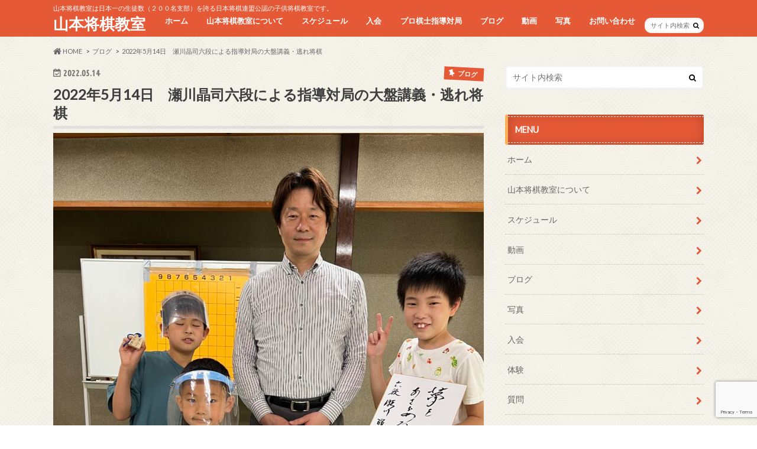

--- FILE ---
content_type: text/html; charset=UTF-8
request_url: https://www.urawashougi.club/blog/5258.html
body_size: 19744
content:
<!doctype html>
<html lang="ja">

<head>
<meta charset="utf-8">
<meta http-equiv="X-UA-Compatible" content="IE=edge">
<title>2022年5月14日　瀬川晶司六段による指導対局の大盤講義・逃れ将棋　 | 山本将棋教室</title>
<meta name="HandheldFriendly" content="True">
<meta name="MobileOptimized" content="320">
<meta name="viewport" content="width=device-width, initial-scale=1.0, minimum-scale=1.0, maximum-scale=1.0, user-scalable=no">


<link rel="pingback" href="https://www.urawashougi.club/wps/xmlrpc.php">

<!--[if IE]>
<![endif]-->



<meta name='robots' content='max-image-preview:large' />
	<style>img:is([sizes="auto" i], [sizes^="auto," i]) { contain-intrinsic-size: 3000px 1500px }</style>
	
<!-- All in One SEO Pack 3.3.5 によって Michael Torbert の Semper Fi Web Design[118,169] -->

<meta name="keywords"  content="将棋教室,さいたま市,埼玉,浦和,わくわく将棋,山本将棋,子供将棋,習い事,子ども教室,幼早期教育,親子教室,奨励会,将棋連盟,プロ棋士,,pickup" />

<script type="application/ld+json" class="aioseop-schema">{"@context":"https://schema.org","@graph":[{"@type":"Organization","@id":"https://www.urawashougi.club/#organization","url":"https://www.urawashougi.club/","name":"\u5c71\u672c\u5c06\u68cb\u6559\u5ba4","sameAs":[]},{"@type":"WebSite","@id":"https://www.urawashougi.club/#website","url":"https://www.urawashougi.club/","name":"\u5c71\u672c\u5c06\u68cb\u6559\u5ba4","publisher":{"@id":"https://www.urawashougi.club/#organization"},"potentialAction":{"@type":"SearchAction","target":"https://www.urawashougi.club/?s={search_term_string}","query-input":"required name=search_term_string"}},{"@type":"WebPage","@id":"https://www.urawashougi.club/blog/5258.html#webpage","url":"https://www.urawashougi.club/blog/5258.html","inLanguage":"ja","name":"2022\u5e745\u670814\u65e5\u3000\u702c\u5ddd\u6676\u53f8\u516d\u6bb5\u306b\u3088\u308b\u6307\u5c0e\u5bfe\u5c40\u306e\u5927\u76e4\u8b1b\u7fa9\u30fb\u9003\u308c\u5c06\u68cb\u3000","isPartOf":{"@id":"https://www.urawashougi.club/#website"},"image":{"@type":"ImageObject","@id":"https://www.urawashougi.club/blog/5258.html#primaryimage","url":"https://www.urawashougi.club/wps/wp-content/uploads/2022/05/IMG_5059-scaled.jpg","width":1920,"height":2560},"primaryImageOfPage":{"@id":"https://www.urawashougi.club/blog/5258.html#primaryimage"},"datePublished":"2022-05-14T07:46:01+09:00","dateModified":"2023-02-14T10:14:22+09:00"},{"@type":"Article","@id":"https://www.urawashougi.club/blog/5258.html#article","isPartOf":{"@id":"https://www.urawashougi.club/blog/5258.html#webpage"},"author":{"@id":"https://www.urawashougi.club/author/urawashoug#author"},"headline":"2022\u5e745\u670814\u65e5\u3000\u702c\u5ddd\u6676\u53f8\u516d\u6bb5\u306b\u3088\u308b\u6307\u5c0e\u5bfe\u5c40\u306e\u5927\u76e4\u8b1b\u7fa9\u30fb\u9003\u308c\u5c06\u68cb\u3000","datePublished":"2022-05-14T07:46:01+09:00","dateModified":"2023-02-14T10:14:22+09:00","commentCount":0,"mainEntityOfPage":{"@id":"https://www.urawashougi.club/blog/5258.html#webpage"},"publisher":{"@id":"https://www.urawashougi.club/#organization"},"articleSection":"\u30d6\u30ed\u30b0, \u30d7\u30ed\u68cb\u58eb\u6307\u5c0e\u5bfe\u5c40, pickup, \u3055\u3044\u305f\u307e\u5e02, \u30d7\u30ed\u68cb\u58eb, \u308f\u304f\u308f\u304f\u5c06\u68cb, \u57fc\u7389, \u5968\u52b1\u4f1a, \u5b50\u3069\u3082\u6559\u5ba4, \u5b50\u4f9b\u5c06\u68cb, \u5c06\u68cb\u6559\u5ba4, \u5c06\u68cb\u9023\u76df, \u5c71\u672c\u5c06\u68cb, \u5e7c\u65e9\u671f\u6559\u80b2, \u6d66\u548c, \u7fd2\u3044\u4e8b, \u89aa\u5b50\u6559\u5ba4","image":{"@type":"ImageObject","@id":"https://www.urawashougi.club/blog/5258.html#primaryimage","url":"https://www.urawashougi.club/wps/wp-content/uploads/2022/05/IMG_5059-scaled.jpg","width":1920,"height":2560}},{"@type":"Person","@id":"https://www.urawashougi.club/author/urawashoug#author","name":"urawashoug","sameAs":[],"image":{"@type":"ImageObject","@id":"https://www.urawashougi.club/#personlogo","url":"https://secure.gravatar.com/avatar/34ab406342308cb3c3fac59f2a287ee2?s=96&d=mm&r=g","width":96,"height":96,"caption":"urawashoug"}}]}</script>
<link rel="canonical" href="https://www.urawashougi.club/blog/5258.html" />
<!-- All in One SEO Pack -->
<link rel='dns-prefetch' href='//www.google.com' />
<link rel='dns-prefetch' href='//ajax.googleapis.com' />
<link rel='dns-prefetch' href='//fonts.googleapis.com' />
<link rel='dns-prefetch' href='//maxcdn.bootstrapcdn.com' />
<link rel="alternate" type="application/rss+xml" title="山本将棋教室 &raquo; フィード" href="https://www.urawashougi.club/feed" />
<link rel="alternate" type="application/rss+xml" title="山本将棋教室 &raquo; コメントフィード" href="https://www.urawashougi.club/comments/feed" />
<link rel="alternate" type="application/rss+xml" title="山本将棋教室 &raquo; 2022年5月14日　瀬川晶司六段による指導対局の大盤講義・逃れ将棋　 のコメントのフィード" href="https://www.urawashougi.club/blog/5258.html/feed" />
<script type="text/javascript">
/* <![CDATA[ */
window._wpemojiSettings = {"baseUrl":"https:\/\/s.w.org\/images\/core\/emoji\/15.0.3\/72x72\/","ext":".png","svgUrl":"https:\/\/s.w.org\/images\/core\/emoji\/15.0.3\/svg\/","svgExt":".svg","source":{"concatemoji":"https:\/\/www.urawashougi.club\/wps\/wp-includes\/js\/wp-emoji-release.min.js"}};
/*! This file is auto-generated */
!function(i,n){var o,s,e;function c(e){try{var t={supportTests:e,timestamp:(new Date).valueOf()};sessionStorage.setItem(o,JSON.stringify(t))}catch(e){}}function p(e,t,n){e.clearRect(0,0,e.canvas.width,e.canvas.height),e.fillText(t,0,0);var t=new Uint32Array(e.getImageData(0,0,e.canvas.width,e.canvas.height).data),r=(e.clearRect(0,0,e.canvas.width,e.canvas.height),e.fillText(n,0,0),new Uint32Array(e.getImageData(0,0,e.canvas.width,e.canvas.height).data));return t.every(function(e,t){return e===r[t]})}function u(e,t,n){switch(t){case"flag":return n(e,"\ud83c\udff3\ufe0f\u200d\u26a7\ufe0f","\ud83c\udff3\ufe0f\u200b\u26a7\ufe0f")?!1:!n(e,"\ud83c\uddfa\ud83c\uddf3","\ud83c\uddfa\u200b\ud83c\uddf3")&&!n(e,"\ud83c\udff4\udb40\udc67\udb40\udc62\udb40\udc65\udb40\udc6e\udb40\udc67\udb40\udc7f","\ud83c\udff4\u200b\udb40\udc67\u200b\udb40\udc62\u200b\udb40\udc65\u200b\udb40\udc6e\u200b\udb40\udc67\u200b\udb40\udc7f");case"emoji":return!n(e,"\ud83d\udc26\u200d\u2b1b","\ud83d\udc26\u200b\u2b1b")}return!1}function f(e,t,n){var r="undefined"!=typeof WorkerGlobalScope&&self instanceof WorkerGlobalScope?new OffscreenCanvas(300,150):i.createElement("canvas"),a=r.getContext("2d",{willReadFrequently:!0}),o=(a.textBaseline="top",a.font="600 32px Arial",{});return e.forEach(function(e){o[e]=t(a,e,n)}),o}function t(e){var t=i.createElement("script");t.src=e,t.defer=!0,i.head.appendChild(t)}"undefined"!=typeof Promise&&(o="wpEmojiSettingsSupports",s=["flag","emoji"],n.supports={everything:!0,everythingExceptFlag:!0},e=new Promise(function(e){i.addEventListener("DOMContentLoaded",e,{once:!0})}),new Promise(function(t){var n=function(){try{var e=JSON.parse(sessionStorage.getItem(o));if("object"==typeof e&&"number"==typeof e.timestamp&&(new Date).valueOf()<e.timestamp+604800&&"object"==typeof e.supportTests)return e.supportTests}catch(e){}return null}();if(!n){if("undefined"!=typeof Worker&&"undefined"!=typeof OffscreenCanvas&&"undefined"!=typeof URL&&URL.createObjectURL&&"undefined"!=typeof Blob)try{var e="postMessage("+f.toString()+"("+[JSON.stringify(s),u.toString(),p.toString()].join(",")+"));",r=new Blob([e],{type:"text/javascript"}),a=new Worker(URL.createObjectURL(r),{name:"wpTestEmojiSupports"});return void(a.onmessage=function(e){c(n=e.data),a.terminate(),t(n)})}catch(e){}c(n=f(s,u,p))}t(n)}).then(function(e){for(var t in e)n.supports[t]=e[t],n.supports.everything=n.supports.everything&&n.supports[t],"flag"!==t&&(n.supports.everythingExceptFlag=n.supports.everythingExceptFlag&&n.supports[t]);n.supports.everythingExceptFlag=n.supports.everythingExceptFlag&&!n.supports.flag,n.DOMReady=!1,n.readyCallback=function(){n.DOMReady=!0}}).then(function(){return e}).then(function(){var e;n.supports.everything||(n.readyCallback(),(e=n.source||{}).concatemoji?t(e.concatemoji):e.wpemoji&&e.twemoji&&(t(e.twemoji),t(e.wpemoji)))}))}((window,document),window._wpemojiSettings);
/* ]]> */
</script>
<style id='wp-emoji-styles-inline-css' type='text/css'>

	img.wp-smiley, img.emoji {
		display: inline !important;
		border: none !important;
		box-shadow: none !important;
		height: 1em !important;
		width: 1em !important;
		margin: 0 0.07em !important;
		vertical-align: -0.1em !important;
		background: none !important;
		padding: 0 !important;
	}
</style>
<link rel='stylesheet' id='wp-block-library-css' href='https://www.urawashougi.club/wps/wp-includes/css/dist/block-library/style.min.css' type='text/css' media='all' />
<style id='classic-theme-styles-inline-css' type='text/css'>
/*! This file is auto-generated */
.wp-block-button__link{color:#fff;background-color:#32373c;border-radius:9999px;box-shadow:none;text-decoration:none;padding:calc(.667em + 2px) calc(1.333em + 2px);font-size:1.125em}.wp-block-file__button{background:#32373c;color:#fff;text-decoration:none}
</style>
<style id='global-styles-inline-css' type='text/css'>
:root{--wp--preset--aspect-ratio--square: 1;--wp--preset--aspect-ratio--4-3: 4/3;--wp--preset--aspect-ratio--3-4: 3/4;--wp--preset--aspect-ratio--3-2: 3/2;--wp--preset--aspect-ratio--2-3: 2/3;--wp--preset--aspect-ratio--16-9: 16/9;--wp--preset--aspect-ratio--9-16: 9/16;--wp--preset--color--black: #000000;--wp--preset--color--cyan-bluish-gray: #abb8c3;--wp--preset--color--white: #ffffff;--wp--preset--color--pale-pink: #f78da7;--wp--preset--color--vivid-red: #cf2e2e;--wp--preset--color--luminous-vivid-orange: #ff6900;--wp--preset--color--luminous-vivid-amber: #fcb900;--wp--preset--color--light-green-cyan: #7bdcb5;--wp--preset--color--vivid-green-cyan: #00d084;--wp--preset--color--pale-cyan-blue: #8ed1fc;--wp--preset--color--vivid-cyan-blue: #0693e3;--wp--preset--color--vivid-purple: #9b51e0;--wp--preset--gradient--vivid-cyan-blue-to-vivid-purple: linear-gradient(135deg,rgba(6,147,227,1) 0%,rgb(155,81,224) 100%);--wp--preset--gradient--light-green-cyan-to-vivid-green-cyan: linear-gradient(135deg,rgb(122,220,180) 0%,rgb(0,208,130) 100%);--wp--preset--gradient--luminous-vivid-amber-to-luminous-vivid-orange: linear-gradient(135deg,rgba(252,185,0,1) 0%,rgba(255,105,0,1) 100%);--wp--preset--gradient--luminous-vivid-orange-to-vivid-red: linear-gradient(135deg,rgba(255,105,0,1) 0%,rgb(207,46,46) 100%);--wp--preset--gradient--very-light-gray-to-cyan-bluish-gray: linear-gradient(135deg,rgb(238,238,238) 0%,rgb(169,184,195) 100%);--wp--preset--gradient--cool-to-warm-spectrum: linear-gradient(135deg,rgb(74,234,220) 0%,rgb(151,120,209) 20%,rgb(207,42,186) 40%,rgb(238,44,130) 60%,rgb(251,105,98) 80%,rgb(254,248,76) 100%);--wp--preset--gradient--blush-light-purple: linear-gradient(135deg,rgb(255,206,236) 0%,rgb(152,150,240) 100%);--wp--preset--gradient--blush-bordeaux: linear-gradient(135deg,rgb(254,205,165) 0%,rgb(254,45,45) 50%,rgb(107,0,62) 100%);--wp--preset--gradient--luminous-dusk: linear-gradient(135deg,rgb(255,203,112) 0%,rgb(199,81,192) 50%,rgb(65,88,208) 100%);--wp--preset--gradient--pale-ocean: linear-gradient(135deg,rgb(255,245,203) 0%,rgb(182,227,212) 50%,rgb(51,167,181) 100%);--wp--preset--gradient--electric-grass: linear-gradient(135deg,rgb(202,248,128) 0%,rgb(113,206,126) 100%);--wp--preset--gradient--midnight: linear-gradient(135deg,rgb(2,3,129) 0%,rgb(40,116,252) 100%);--wp--preset--font-size--small: 13px;--wp--preset--font-size--medium: 20px;--wp--preset--font-size--large: 36px;--wp--preset--font-size--x-large: 42px;--wp--preset--spacing--20: 0.44rem;--wp--preset--spacing--30: 0.67rem;--wp--preset--spacing--40: 1rem;--wp--preset--spacing--50: 1.5rem;--wp--preset--spacing--60: 2.25rem;--wp--preset--spacing--70: 3.38rem;--wp--preset--spacing--80: 5.06rem;--wp--preset--shadow--natural: 6px 6px 9px rgba(0, 0, 0, 0.2);--wp--preset--shadow--deep: 12px 12px 50px rgba(0, 0, 0, 0.4);--wp--preset--shadow--sharp: 6px 6px 0px rgba(0, 0, 0, 0.2);--wp--preset--shadow--outlined: 6px 6px 0px -3px rgba(255, 255, 255, 1), 6px 6px rgba(0, 0, 0, 1);--wp--preset--shadow--crisp: 6px 6px 0px rgba(0, 0, 0, 1);}:where(.is-layout-flex){gap: 0.5em;}:where(.is-layout-grid){gap: 0.5em;}body .is-layout-flex{display: flex;}.is-layout-flex{flex-wrap: wrap;align-items: center;}.is-layout-flex > :is(*, div){margin: 0;}body .is-layout-grid{display: grid;}.is-layout-grid > :is(*, div){margin: 0;}:where(.wp-block-columns.is-layout-flex){gap: 2em;}:where(.wp-block-columns.is-layout-grid){gap: 2em;}:where(.wp-block-post-template.is-layout-flex){gap: 1.25em;}:where(.wp-block-post-template.is-layout-grid){gap: 1.25em;}.has-black-color{color: var(--wp--preset--color--black) !important;}.has-cyan-bluish-gray-color{color: var(--wp--preset--color--cyan-bluish-gray) !important;}.has-white-color{color: var(--wp--preset--color--white) !important;}.has-pale-pink-color{color: var(--wp--preset--color--pale-pink) !important;}.has-vivid-red-color{color: var(--wp--preset--color--vivid-red) !important;}.has-luminous-vivid-orange-color{color: var(--wp--preset--color--luminous-vivid-orange) !important;}.has-luminous-vivid-amber-color{color: var(--wp--preset--color--luminous-vivid-amber) !important;}.has-light-green-cyan-color{color: var(--wp--preset--color--light-green-cyan) !important;}.has-vivid-green-cyan-color{color: var(--wp--preset--color--vivid-green-cyan) !important;}.has-pale-cyan-blue-color{color: var(--wp--preset--color--pale-cyan-blue) !important;}.has-vivid-cyan-blue-color{color: var(--wp--preset--color--vivid-cyan-blue) !important;}.has-vivid-purple-color{color: var(--wp--preset--color--vivid-purple) !important;}.has-black-background-color{background-color: var(--wp--preset--color--black) !important;}.has-cyan-bluish-gray-background-color{background-color: var(--wp--preset--color--cyan-bluish-gray) !important;}.has-white-background-color{background-color: var(--wp--preset--color--white) !important;}.has-pale-pink-background-color{background-color: var(--wp--preset--color--pale-pink) !important;}.has-vivid-red-background-color{background-color: var(--wp--preset--color--vivid-red) !important;}.has-luminous-vivid-orange-background-color{background-color: var(--wp--preset--color--luminous-vivid-orange) !important;}.has-luminous-vivid-amber-background-color{background-color: var(--wp--preset--color--luminous-vivid-amber) !important;}.has-light-green-cyan-background-color{background-color: var(--wp--preset--color--light-green-cyan) !important;}.has-vivid-green-cyan-background-color{background-color: var(--wp--preset--color--vivid-green-cyan) !important;}.has-pale-cyan-blue-background-color{background-color: var(--wp--preset--color--pale-cyan-blue) !important;}.has-vivid-cyan-blue-background-color{background-color: var(--wp--preset--color--vivid-cyan-blue) !important;}.has-vivid-purple-background-color{background-color: var(--wp--preset--color--vivid-purple) !important;}.has-black-border-color{border-color: var(--wp--preset--color--black) !important;}.has-cyan-bluish-gray-border-color{border-color: var(--wp--preset--color--cyan-bluish-gray) !important;}.has-white-border-color{border-color: var(--wp--preset--color--white) !important;}.has-pale-pink-border-color{border-color: var(--wp--preset--color--pale-pink) !important;}.has-vivid-red-border-color{border-color: var(--wp--preset--color--vivid-red) !important;}.has-luminous-vivid-orange-border-color{border-color: var(--wp--preset--color--luminous-vivid-orange) !important;}.has-luminous-vivid-amber-border-color{border-color: var(--wp--preset--color--luminous-vivid-amber) !important;}.has-light-green-cyan-border-color{border-color: var(--wp--preset--color--light-green-cyan) !important;}.has-vivid-green-cyan-border-color{border-color: var(--wp--preset--color--vivid-green-cyan) !important;}.has-pale-cyan-blue-border-color{border-color: var(--wp--preset--color--pale-cyan-blue) !important;}.has-vivid-cyan-blue-border-color{border-color: var(--wp--preset--color--vivid-cyan-blue) !important;}.has-vivid-purple-border-color{border-color: var(--wp--preset--color--vivid-purple) !important;}.has-vivid-cyan-blue-to-vivid-purple-gradient-background{background: var(--wp--preset--gradient--vivid-cyan-blue-to-vivid-purple) !important;}.has-light-green-cyan-to-vivid-green-cyan-gradient-background{background: var(--wp--preset--gradient--light-green-cyan-to-vivid-green-cyan) !important;}.has-luminous-vivid-amber-to-luminous-vivid-orange-gradient-background{background: var(--wp--preset--gradient--luminous-vivid-amber-to-luminous-vivid-orange) !important;}.has-luminous-vivid-orange-to-vivid-red-gradient-background{background: var(--wp--preset--gradient--luminous-vivid-orange-to-vivid-red) !important;}.has-very-light-gray-to-cyan-bluish-gray-gradient-background{background: var(--wp--preset--gradient--very-light-gray-to-cyan-bluish-gray) !important;}.has-cool-to-warm-spectrum-gradient-background{background: var(--wp--preset--gradient--cool-to-warm-spectrum) !important;}.has-blush-light-purple-gradient-background{background: var(--wp--preset--gradient--blush-light-purple) !important;}.has-blush-bordeaux-gradient-background{background: var(--wp--preset--gradient--blush-bordeaux) !important;}.has-luminous-dusk-gradient-background{background: var(--wp--preset--gradient--luminous-dusk) !important;}.has-pale-ocean-gradient-background{background: var(--wp--preset--gradient--pale-ocean) !important;}.has-electric-grass-gradient-background{background: var(--wp--preset--gradient--electric-grass) !important;}.has-midnight-gradient-background{background: var(--wp--preset--gradient--midnight) !important;}.has-small-font-size{font-size: var(--wp--preset--font-size--small) !important;}.has-medium-font-size{font-size: var(--wp--preset--font-size--medium) !important;}.has-large-font-size{font-size: var(--wp--preset--font-size--large) !important;}.has-x-large-font-size{font-size: var(--wp--preset--font-size--x-large) !important;}
:where(.wp-block-post-template.is-layout-flex){gap: 1.25em;}:where(.wp-block-post-template.is-layout-grid){gap: 1.25em;}
:where(.wp-block-columns.is-layout-flex){gap: 2em;}:where(.wp-block-columns.is-layout-grid){gap: 2em;}
:root :where(.wp-block-pullquote){font-size: 1.5em;line-height: 1.6;}
</style>
<link rel='stylesheet' id='contact-form-7-css' href='https://www.urawashougi.club/wps/wp-content/plugins/contact-form-7/includes/css/styles.css' type='text/css' media='all' />
<link rel='stylesheet' id='wc-shortcodes-style-css' href='https://www.urawashougi.club/wps/wp-content/plugins/wc-shortcodes/public/assets/css/style.css' type='text/css' media='all' />
<link rel='stylesheet' id='style-css' href='https://www.urawashougi.club/wps/wp-content/themes/hummingbird/style.css' type='text/css' media='all' />
<link rel='stylesheet' id='slider-css' href='https://www.urawashougi.club/wps/wp-content/themes/hummingbird/library/css/bx-slider.css' type='text/css' media='all' />
<link rel='stylesheet' id='animate-css' href='https://www.urawashougi.club/wps/wp-content/themes/hummingbird/library/css/animate.min.css' type='text/css' media='all' />
<link rel='stylesheet' id='shortcode-css' href='https://www.urawashougi.club/wps/wp-content/themes/hummingbird/library/css/shortcode.css' type='text/css' media='all' />
<link rel='stylesheet' id='gf_Ubuntu-css' href='//fonts.googleapis.com/css?family=Ubuntu+Condensed' type='text/css' media='all' />
<link rel='stylesheet' id='gf_Lato-css' href='//fonts.googleapis.com/css?family=Lato' type='text/css' media='all' />
<link rel='stylesheet' id='fontawesome-css' href='//maxcdn.bootstrapcdn.com/font-awesome/4.6.0/css/font-awesome.min.css' type='text/css' media='all' />
<link rel='stylesheet' id='wordpresscanvas-font-awesome-css' href='https://www.urawashougi.club/wps/wp-content/plugins/wc-shortcodes/public/assets/css/font-awesome.min.css' type='text/css' media='all' />
<script type="text/javascript" src="//ajax.googleapis.com/ajax/libs/jquery/1.12.2/jquery.min.js" id="jquery-js"></script>
<link rel="https://api.w.org/" href="https://www.urawashougi.club/wp-json/" /><link rel="alternate" title="JSON" type="application/json" href="https://www.urawashougi.club/wp-json/wp/v2/posts/5258" /><link rel='shortlink' href='https://www.urawashougi.club/?p=5258' />
<link rel="alternate" title="oEmbed (JSON)" type="application/json+oembed" href="https://www.urawashougi.club/wp-json/oembed/1.0/embed?url=https%3A%2F%2Fwww.urawashougi.club%2Fblog%2F5258.html" />
<link rel="alternate" title="oEmbed (XML)" type="text/xml+oembed" href="https://www.urawashougi.club/wp-json/oembed/1.0/embed?url=https%3A%2F%2Fwww.urawashougi.club%2Fblog%2F5258.html&#038;format=xml" />
<meta name="generator" content="Site Kit by Google 1.8.1" /><style type="text/css">
body{color: #3E3E3E;}
a{color: #e55937;}
a:hover{color: #E69B9B;}
#main article footer .post-categories li a,#main article footer .tags a{  background: #e55937;  border:1px solid #e55937;}
#main article footer .tags a{color:#e55937; background: none;}
#main article footer .post-categories li a:hover,#main article footer .tags a:hover{ background:#E69B9B;  border-color:#E69B9B;}
input[type="text"],input[type="password"],input[type="datetime"],input[type="datetime-local"],input[type="date"],input[type="month"],input[type="time"],input[type="week"],input[type="number"],input[type="email"],input[type="url"],input[type="search"],input[type="tel"],input[type="color"],select,textarea,.field { background-color: #FFFFFF;}
/*ヘッダー*/
.header{background: #e55937; color: #ffffff;}
#logo a,.nav li a,.nav_btn{color: #ffffff;}
#logo a:hover,.nav li a:hover{color:#FFFF00;}
@media only screen and (min-width: 768px) {
.nav ul {background: #0E0E0E;}
.nav li ul.sub-menu li a{color: #BAB4B0;}
}
/*メインエリア*/
.widgettitle {background: #e55937; color:  #ffffff;}
.widget li a:after{color: #e55937!important;}
/* 投稿ページ */
.entry-content h2{background: #e55937;}
.entry-content h3{border-color: #e55937;}
.entry-content ul li:before{ background: #e55937;}
.entry-content ol li:before{ background: #e55937;}
/* カテゴリーラベル */
.post-list-card .post-list .eyecatch .cat-name,.top-post-list .post-list .eyecatch .cat-name,.byline .cat-name,.single .authorbox .author-newpost li .cat-name,.related-box li .cat-name,#top_carousel .bx-wrapper ul li .osusume-label{background: #e55937; color:  #ffffff;}
/* CTA */
.cta-inner{ background: #0E0E0E;}
/* ボタンの色 */
.btn-wrap a{background: #e55937;border: 1px solid #e55937;}
.btn-wrap a:hover{background: #E69B9B;}
.btn-wrap.simple a{border:1px solid #e55937;color:#e55937;}
.btn-wrap.simple a:hover{background:#e55937;}
.readmore a{border:1px solid #e55937;color:#e55937;}
.readmore a:hover{background:#e55937;color:#fff;}
/* サイドバー */
.widget a{text-decoration:none; color:#666666;}
.widget a:hover{color:#999999;}
/*フッター*/
#footer-top{background-color: #0E0E0E; color: #CACACA;}
.footer a,#footer-top a{color: #BAB4B0;}
#footer-top .widgettitle{color: #CACACA;}
.footer {background-color: #0E0E0E;color: #CACACA;}
.footer-links li:before{ color: #e55937;}
/* ページネーション */
.pagination a, .pagination span,.page-links a{border-color: #e55937; color: #e55937;}
.pagination .current,.pagination .current:hover,.page-links ul > li > span{background-color: #e55937; border-color: #e55937;}
.pagination a:hover, .pagination a:focus,.page-links a:hover, .page-links a:focus{background-color: #e55937; color: #fff;}
/* OTHER */
ul.wpp-list li a:before{background: #e55937;color: #ffffff;}
.blue-btn, .comment-reply-link, #submit { background-color: #e55937; }
.blue-btn:hover, .comment-reply-link:hover, #submit:hover, .blue-btn:focus, .comment-reply-link:focus, #submit:focus {background-color: #E69B9B; }
</style>
<style type="text/css" id="custom-background-css">
body.custom-background { background-image: url("https://www.urawashougi.club/wps/wp-content/themes/hummingbird/library/images/body_bg01.png"); background-position: left top; background-size: auto; background-repeat: repeat; background-attachment: scroll; }
</style>
			<style type="text/css" id="wp-custom-css">
			h4 {
  padding: 0.5em;/*文字周りの余白*/
  color: #494949;/*文字色*/
  background: #fffaf4;/*背景色*/
  border-left: solid 5px #ffaf58;/*左線（実線 太さ 色）*/
}
h5 {
  background: linear-gradient(transparent 70%, #a7d6ff 70%);
}		</style>
		
<meta name="google-site-verification" content="cCixmLHEbmyADajvqKiLoGkcBvwjiMVkPjlZcfkuWMg" />
<script data-ad-client="ca-pub-6766009280988209" async src="https://pagead2.googlesyndication.com/pagead/js/adsbygoogle.js"></script>

</head>

<body class="post-template-default single single-post postid-5258 single-format-standard custom-background wc-shortcodes-font-awesome-enabled">

<div id="container" class="h_default ">

<header class="header" role="banner">
<div id="inner-header" class="wrap cf">
<p class="site_description">山本将棋教室は日本一の生徒数（２００名支部）を誇る日本将棋連盟公認の子供将棋教室です。</p><div id="logo" class="gf">
<p class="h1 text"><a href="https://www.urawashougi.club">山本将棋教室</a></p>
</div>

<nav id="g_nav" role="navigation">
<form role="search" method="get" id="searchform" class="searchform" action="https://www.urawashougi.club/">
<div>
<label for="s" class="screen-reader-text"></label>
<input type="search" id="s" name="s" value="" placeholder="サイト内検索" /><button type="submit" id="searchsubmit" ><i class="fa fa-search"></i></button>
</div>
</form>
<ul id="menu-%e3%83%a1%e3%82%a4%e3%83%b3%e3%83%a1%e3%83%8b%e3%83%a5%e3%83%bc" class="nav top-nav cf"><li id="menu-item-20" class="menu-item menu-item-type-custom menu-item-object-custom menu-item-home menu-item-20"><a href="http://www.urawashougi.club/">ホーム<span class="gf"></span></a></li>
<li id="menu-item-23" class="menu-item menu-item-type-post_type menu-item-object-page menu-item-has-children menu-item-23"><a href="https://www.urawashougi.club/how-to">山本将棋教室について<span class="gf"></span></a>
<ul class="sub-menu">
	<li id="menu-item-90" class="menu-item menu-item-type-post_type menu-item-object-page menu-item-90"><a href="https://www.urawashougi.club/coach-introduction">コーチの紹介<span class="gf"></span></a></li>
	<li id="menu-item-80" class="menu-item menu-item-type-post_type menu-item-object-page menu-item-80"><a href="https://www.urawashougi.club/the-power-of-shogi">将棋で伸びる力<span class="gf"></span></a></li>
	<li id="menu-item-101" class="menu-item menu-item-type-taxonomy menu-item-object-category menu-item-101"><a href="https://www.urawashougi.club/category/blog/grade">大会・イベント・大会成績<span class="gf"></span></a></li>
</ul>
</li>
<li id="menu-item-21" class="menu-item menu-item-type-post_type menu-item-object-page menu-item-21"><a href="https://www.urawashougi.club/schedule">スケジュール<span class="gf"></span></a></li>
<li id="menu-item-96" class="menu-item menu-item-type-post_type menu-item-object-page menu-item-96"><a href="https://www.urawashougi.club/reservation">入会<span class="gf"></span></a></li>
<li id="menu-item-100" class="menu-item menu-item-type-taxonomy menu-item-object-category current-post-ancestor current-menu-parent current-post-parent menu-item-100"><a href="https://www.urawashougi.club/category/blog/guidance-game">プロ棋士指導対局<span class="gf"></span></a></li>
<li id="menu-item-28" class="menu-item menu-item-type-taxonomy menu-item-object-category current-post-ancestor current-menu-parent current-post-parent menu-item-has-children menu-item-28"><a href="https://www.urawashougi.club/category/blog">ブログ<span class="gf"></span></a>
<ul class="sub-menu">
	<li id="menu-item-33" class="menu-item menu-item-type-taxonomy menu-item-object-category menu-item-33"><a href="https://www.urawashougi.club/category/blog/new-article">詰将棋<span class="gf"></span></a></li>
	<li id="menu-item-31" class="menu-item menu-item-type-taxonomy menu-item-object-category menu-item-31"><a href="https://www.urawashougi.club/category/blog/shogi-progress-method">将棋上達法<span class="gf"></span></a></li>
	<li id="menu-item-32" class="menu-item menu-item-type-taxonomy menu-item-object-category menu-item-32"><a href="https://www.urawashougi.club/category/blog/high-grader">成績アップ者<span class="gf"></span></a></li>
</ul>
</li>
<li id="menu-item-605" class="menu-item menu-item-type-custom menu-item-object-custom menu-item-605"><a href="https://www.youtube.com/channel/UCneAiauU1B6V3tanVRr7mNQ/videos">動画<span class="gf"></span></a></li>
<li id="menu-item-25" class="menu-item menu-item-type-post_type menu-item-object-page menu-item-25"><a href="https://www.urawashougi.club/photo">写真<span class="gf"></span></a></li>
<li id="menu-item-97" class="menu-item menu-item-type-post_type menu-item-object-page menu-item-has-children menu-item-97"><a href="https://www.urawashougi.club/contact">お問い合わせ<span class="gf"></span></a>
<ul class="sub-menu">
	<li id="menu-item-466" class="menu-item menu-item-type-post_type menu-item-object-page menu-item-466"><a href="https://www.urawashougi.club/experience">体験<span class="gf"></span></a></li>
	<li id="menu-item-468" class="menu-item menu-item-type-post_type menu-item-object-page menu-item-468"><a href="https://www.urawashougi.club/question">質問<span class="gf"></span></a></li>
</ul>
</li>
</ul></nav>
<button id="drawerBtn" class="nav_btn"></button>
<script type="text/javascript">
jQuery(function( $ ){
var menu = $('#g_nav'),
    menuBtn = $('#drawerBtn'),
    body = $(document.body),     
    menuWidth = menu.outerWidth();                
     
    menuBtn.on('click', function(){
    body.toggleClass('open');
        if(body.hasClass('open')){
            body.animate({'left' : menuWidth }, 300);            
            menu.animate({'left' : 0 }, 300);                    
        } else {
            menu.animate({'left' : -menuWidth }, 300);
            body.animate({'left' : 0 }, 300);            
        }             
    });
});    
</script>

</div>

<meta name="google-site-verification" content="cCixmLHEbmyADajvqKiLoGkcBvwjiMVkPjlZcfkuWMg" />

</header>
<div id="breadcrumb" class="breadcrumb inner wrap cf"><ul itemscope itemtype="http://schema.org/BreadcrumbList"><li itemprop="itemListElement" itemscope itemtype="http://schema.org/ListItem" class="bc_homelink"><a itemprop="item" href="https://www.urawashougi.club/"><i class="fa fa-home fa-lg"></i><span itemprop="name"> HOME</span></a><meta itemprop="position" content="1" /></li><li itemprop="itemListElement" itemscope itemtype="http://schema.org/ListItem"><a itemprop="item" href="https://www.urawashougi.club/category/blog"><span itemprop="name">ブログ</span></a><meta itemprop="position" content="2" /></li><li itemprop="itemListElement" itemscope itemtype="http://schema.org/ListItem" class="bc_posttitle"><a itemprop="item" href="https://www.urawashougi.club/blog/5258.html"><span itemprop="name">2022年5月14日　瀬川晶司六段による指導対局の大盤講義・逃れ将棋　</span></a><meta itemprop="position" content="3" /></li></ul></div>
<div id="content">
<div id="inner-content" class="wrap cf">

<main id="main" class="m-all t-all d-5of7 cf" role="main">
<article id="post-5258" class="cf post-5258 post type-post status-publish format-standard has-post-thumbnail hentry category-blog category-guidance-game tag-pickup tag-17 tag-37 tag-30 tag-29 tag-35 tag-28 tag-32 tag-16 tag-36 tag-47 tag-48 tag-19 tag-18 tag-34" role="article">
<header class="article-header entry-header animated fadeInDown">
<p class="byline entry-meta vcard cf">
<time class="date gf entry-date updated">2022.05.14</time>
<time class="date gf entry-date undo updated" datetime="2023-02-14">2023.02.14</time>

<span class="cat-name cat-id-1">ブログ</span><span class="writer" style="display: none;"><span class="name author"><span class="fn">urawashoug</span></span></span>
</p>
<h1 class="entry-title single-title" itemprop="headline" rel="bookmark">2022年5月14日　瀬川晶司六段による指導対局の大盤講義・逃れ将棋　</h1>
<figure class="eyecatch animated fadeInUp">
<img width="728" height="971" src="https://www.urawashougi.club/wps/wp-content/uploads/2022/05/IMG_5059-728x971.jpg" class="attachment-single-thum size-single-thum wp-post-image" alt="" decoding="async" fetchpriority="high" srcset="https://www.urawashougi.club/wps/wp-content/uploads/2022/05/IMG_5059-728x971.jpg 728w, https://www.urawashougi.club/wps/wp-content/uploads/2022/05/IMG_5059-225x300.jpg 225w, https://www.urawashougi.club/wps/wp-content/uploads/2022/05/IMG_5059-768x1024.jpg 768w, https://www.urawashougi.club/wps/wp-content/uploads/2022/05/IMG_5059-1152x1536.jpg 1152w, https://www.urawashougi.club/wps/wp-content/uploads/2022/05/IMG_5059-1536x2048.jpg 1536w, https://www.urawashougi.club/wps/wp-content/uploads/2022/05/IMG_5059-scaled.jpg 1920w" sizes="(max-width: 728px) 100vw, 728px" /></figure>
<div class="share short">
<div class="sns">
<ul class="cf">

<li class="twitter"> 
<a target="blank" href="//twitter.com/intent/tweet?url=https%3A%2F%2Fwww.urawashougi.club%2Fblog%2F5258.html&text=2022%E5%B9%B45%E6%9C%8814%E6%97%A5%E3%80%80%E7%80%AC%E5%B7%9D%E6%99%B6%E5%8F%B8%E5%85%AD%E6%AE%B5%E3%81%AB%E3%82%88%E3%82%8B%E6%8C%87%E5%B0%8E%E5%AF%BE%E5%B1%80%E3%81%AE%E5%A4%A7%E7%9B%A4%E8%AC%9B%E7%BE%A9%E3%83%BB%E9%80%83%E3%82%8C%E5%B0%86%E6%A3%8B%E3%80%80&tw_p=tweetbutton" onclick="window.open(this.href, 'tweetwindow', 'width=550, height=450,personalbar=0,toolbar=0,scrollbars=1,resizable=1'); return false;"><i class="fa fa-twitter"></i><span class="text">ツイート</span><span class="count"></span></a>
</li>

<li class="facebook">
<a href="//www.facebook.com/sharer.php?src=bm&u=https%3A%2F%2Fwww.urawashougi.club%2Fblog%2F5258.html&t=2022%E5%B9%B45%E6%9C%8814%E6%97%A5%E3%80%80%E7%80%AC%E5%B7%9D%E6%99%B6%E5%8F%B8%E5%85%AD%E6%AE%B5%E3%81%AB%E3%82%88%E3%82%8B%E6%8C%87%E5%B0%8E%E5%AF%BE%E5%B1%80%E3%81%AE%E5%A4%A7%E7%9B%A4%E8%AC%9B%E7%BE%A9%E3%83%BB%E9%80%83%E3%82%8C%E5%B0%86%E6%A3%8B%E3%80%80" onclick="javascript:window.open(this.href, '', 'menubar=no,toolbar=no,resizable=yes,scrollbars=yes,height=300,width=600');return false;"><i class="fa fa-facebook"></i>
<span class="text">シェア</span><span class="count"></span></a>
</li>


<li class="hatebu">       
<a href="//b.hatena.ne.jp/add?mode=confirm&url=https://www.urawashougi.club/blog/5258.html&title=2022%E5%B9%B45%E6%9C%8814%E6%97%A5%E3%80%80%E7%80%AC%E5%B7%9D%E6%99%B6%E5%8F%B8%E5%85%AD%E6%AE%B5%E3%81%AB%E3%82%88%E3%82%8B%E6%8C%87%E5%B0%8E%E5%AF%BE%E5%B1%80%E3%81%AE%E5%A4%A7%E7%9B%A4%E8%AC%9B%E7%BE%A9%E3%83%BB%E9%80%83%E3%82%8C%E5%B0%86%E6%A3%8B%E3%80%80" onclick="window.open(this.href, 'HBwindow', 'width=600, height=400, menubar=no, toolbar=no, scrollbars=yes'); return false;" target="_blank"><span class="text">はてブ</span><span class="count"></span></a>
</li>

<li class="line">
<a href="//line.me/R/msg/text/?2022%E5%B9%B45%E6%9C%8814%E6%97%A5%E3%80%80%E7%80%AC%E5%B7%9D%E6%99%B6%E5%8F%B8%E5%85%AD%E6%AE%B5%E3%81%AB%E3%82%88%E3%82%8B%E6%8C%87%E5%B0%8E%E5%AF%BE%E5%B1%80%E3%81%AE%E5%A4%A7%E7%9B%A4%E8%AC%9B%E7%BE%A9%E3%83%BB%E9%80%83%E3%82%8C%E5%B0%86%E6%A3%8B%E3%80%80%0Ahttps%3A%2F%2Fwww.urawashougi.club%2Fblog%2F5258.html" target="_blank"><span class="text">送る</span></a>
</li>


<li class="pocket">
<a href="//getpocket.com/edit?url=https://www.urawashougi.club/blog/5258.html&title=2022年5月14日　瀬川晶司六段による指導対局の大盤講義・逃れ将棋　" onclick="window.open(this.href, 'FBwindow', 'width=550, height=350, menubar=no, toolbar=no, scrollbars=yes'); return false;"><i class="fa fa-get-pocket"></i><span class="text">Pocket</span><span class="count"></span></a></li>
</ul>
</div> 
</div></header>



<section class="entry-content cf">


<p>しょったん先生に初めに頂いたお言葉↓</p>
<p><div class="youtube-container"><iframe src="//www.youtube.com/embed/iD72GUmfM_w" width="560" height="314" allowfullscreen="allowfullscreen"></iframe></div></p>
<p>しょったん先生の大盤講義　逃れ将棋</p>
<p>動画を見ていただければわかりますが　とにかく皆大興奮！！</p>
<p><div class="youtube-container"><iframe src="//www.youtube.com/embed/MYMtpT8QnNk" width="560" height="314" allowfullscreen="allowfullscreen"></iframe></div></p>
<p>最後はしょったん先生のサインをかけた熱いじゃんけん大会でした↓</p>
<p>ものすごく盛り上がりました！！</p>
<p>大人も”サイン欲しい！！”とのことで、全員でじゃんけん大会。</p>
<p>是非面白いのでご覧ください（子供たちがかわいすぎて必ず笑えます）↓おすすめ動画</p>
<p>最後のお言葉も見ていただきたいのですが、</p>
<p>しょったん先生は最後の挨拶の大切さをお話しくださいました。</p>
<p>挨拶ができると次につながるし、強くなるとお話しくださいました。</p>
<p>今回もしっかり素敵なあいさつができた子は・・・・見当たりませんでした。残念</p>
<p>悔しいときこそ　しっかり挨拶ができないといけませんね。</p>
<p><div class="youtube-container"><iframe loading="lazy" src="//www.youtube.com/embed/ZmxqC5qh14s" width="560" height="314" allowfullscreen="allowfullscreen"></iframe></div></p>
<img loading="lazy" decoding="async" class="alignnone size-medium wp-image-5259" src="https://www.urawashougi.club/wps/wp-content/uploads/2022/05/IMG_5059-225x300.jpg" alt="" width="225" height="300" srcset="https://www.urawashougi.club/wps/wp-content/uploads/2022/05/IMG_5059-225x300.jpg 225w, https://www.urawashougi.club/wps/wp-content/uploads/2022/05/IMG_5059-768x1024.jpg 768w, https://www.urawashougi.club/wps/wp-content/uploads/2022/05/IMG_5059-1152x1536.jpg 1152w, https://www.urawashougi.club/wps/wp-content/uploads/2022/05/IMG_5059-1536x2048.jpg 1536w, https://www.urawashougi.club/wps/wp-content/uploads/2022/05/IMG_5059-728x971.jpg 728w, https://www.urawashougi.club/wps/wp-content/uploads/2022/05/IMG_5059-scaled.jpg 1920w" sizes="auto, (max-width: 225px) 100vw, 225px" />
<p>見事色紙を勝ち取った子です。”人生一番の日だ！！額に入れないと”と大喜びしてました。</p>
<p>後ほどアルバム作ります。</p>
<p>&nbsp;</p>
<p>&nbsp;</p>
<p>&nbsp;</p>


</section>


<footer class="article-footer">
<ul class="post-categories">
	<li><a href="https://www.urawashougi.club/category/blog" rel="category tag">ブログ</a></li>
	<li><a href="https://www.urawashougi.club/category/blog/guidance-game" rel="category tag">プロ棋士指導対局</a></li></ul><p class="tags"><a href="https://www.urawashougi.club/tag/pickup" rel="tag">pickup</a><a href="https://www.urawashougi.club/tag/%e3%81%95%e3%81%84%e3%81%9f%e3%81%be%e5%b8%82" rel="tag">さいたま市</a><a href="https://www.urawashougi.club/tag/%e3%83%97%e3%83%ad%e6%a3%8b%e5%a3%ab" rel="tag">プロ棋士</a><a href="https://www.urawashougi.club/tag/%e3%82%8f%e3%81%8f%e3%82%8f%e3%81%8f%e5%b0%86%e6%a3%8b" rel="tag">わくわく将棋</a><a href="https://www.urawashougi.club/tag/%e5%9f%bc%e7%8e%89" rel="tag">埼玉</a><a href="https://www.urawashougi.club/tag/%e5%a5%a8%e5%8a%b1%e4%bc%9a" rel="tag">奨励会</a><a href="https://www.urawashougi.club/tag/%e5%ad%90%e3%81%a9%e3%82%82%e6%95%99%e5%ae%a4" rel="tag">子ども教室</a><a href="https://www.urawashougi.club/tag/%e5%ad%90%e4%be%9b%e5%b0%86%e6%a3%8b" rel="tag">子供将棋</a><a href="https://www.urawashougi.club/tag/%e5%b0%86%e6%a3%8b%e6%95%99%e5%ae%a4" rel="tag">将棋教室</a><a href="https://www.urawashougi.club/tag/%e5%b0%86%e6%a3%8b%e9%80%a3%e7%9b%9f" rel="tag">将棋連盟</a><a href="https://www.urawashougi.club/tag/%e5%b1%b1%e6%9c%ac%e5%b0%86%e6%a3%8b" rel="tag">山本将棋</a><a href="https://www.urawashougi.club/tag/%e5%b9%bc%e6%97%a9%e6%9c%9f%e6%95%99%e8%82%b2" rel="tag">幼早期教育</a><a href="https://www.urawashougi.club/tag/%e6%b5%a6%e5%92%8c" rel="tag">浦和</a><a href="https://www.urawashougi.club/tag/%e7%bf%92%e3%81%84%e4%ba%8b" rel="tag">習い事</a><a href="https://www.urawashougi.club/tag/%e8%a6%aa%e5%ad%90%e6%95%99%e5%ae%a4" rel="tag">親子教室</a></p>

<div class="sharewrap wow animated bounceIn" data-wow-delay="0.5s">

<div class="share">
<div class="sns">
<ul class="cf">

<li class="twitter"> 
<a target="blank" href="//twitter.com/intent/tweet?url=https%3A%2F%2Fwww.urawashougi.club%2Fblog%2F5258.html&text=2022%E5%B9%B45%E6%9C%8814%E6%97%A5%E3%80%80%E7%80%AC%E5%B7%9D%E6%99%B6%E5%8F%B8%E5%85%AD%E6%AE%B5%E3%81%AB%E3%82%88%E3%82%8B%E6%8C%87%E5%B0%8E%E5%AF%BE%E5%B1%80%E3%81%AE%E5%A4%A7%E7%9B%A4%E8%AC%9B%E7%BE%A9%E3%83%BB%E9%80%83%E3%82%8C%E5%B0%86%E6%A3%8B%E3%80%80&tw_p=tweetbutton" onclick="window.open(this.href, 'tweetwindow', 'width=550, height=450,personalbar=0,toolbar=0,scrollbars=1,resizable=1'); return false;"><i class="fa fa-twitter"></i><span class="text">ツイート</span><span class="count"></span></a>
</li>

<li class="facebook">
<a href="//www.facebook.com/sharer.php?src=bm&u=https%3A%2F%2Fwww.urawashougi.club%2Fblog%2F5258.html&t=2022%E5%B9%B45%E6%9C%8814%E6%97%A5%E3%80%80%E7%80%AC%E5%B7%9D%E6%99%B6%E5%8F%B8%E5%85%AD%E6%AE%B5%E3%81%AB%E3%82%88%E3%82%8B%E6%8C%87%E5%B0%8E%E5%AF%BE%E5%B1%80%E3%81%AE%E5%A4%A7%E7%9B%A4%E8%AC%9B%E7%BE%A9%E3%83%BB%E9%80%83%E3%82%8C%E5%B0%86%E6%A3%8B%E3%80%80" onclick="javascript:window.open(this.href, '', 'menubar=no,toolbar=no,resizable=yes,scrollbars=yes,height=300,width=600');return false;"><i class="fa fa-facebook"></i>
<span class="text">シェア</span><span class="count"></span></a>
</li>

<li class="hatebu">       
<a href="//b.hatena.ne.jp/add?mode=confirm&url=https://www.urawashougi.club/blog/5258.html&title=2022%E5%B9%B45%E6%9C%8814%E6%97%A5%E3%80%80%E7%80%AC%E5%B7%9D%E6%99%B6%E5%8F%B8%E5%85%AD%E6%AE%B5%E3%81%AB%E3%82%88%E3%82%8B%E6%8C%87%E5%B0%8E%E5%AF%BE%E5%B1%80%E3%81%AE%E5%A4%A7%E7%9B%A4%E8%AC%9B%E7%BE%A9%E3%83%BB%E9%80%83%E3%82%8C%E5%B0%86%E6%A3%8B%E3%80%80" onclick="window.open(this.href, 'HBwindow', 'width=600, height=400, menubar=no, toolbar=no, scrollbars=yes'); return false;" target="_blank"><span class="text">はてブ</span><span class="count"></span></a>
</li>

<li class="line">
<a href="//line.me/R/msg/text/?2022%E5%B9%B45%E6%9C%8814%E6%97%A5%E3%80%80%E7%80%AC%E5%B7%9D%E6%99%B6%E5%8F%B8%E5%85%AD%E6%AE%B5%E3%81%AB%E3%82%88%E3%82%8B%E6%8C%87%E5%B0%8E%E5%AF%BE%E5%B1%80%E3%81%AE%E5%A4%A7%E7%9B%A4%E8%AC%9B%E7%BE%A9%E3%83%BB%E9%80%83%E3%82%8C%E5%B0%86%E6%A3%8B%E3%80%80%0Ahttps%3A%2F%2Fwww.urawashougi.club%2Fblog%2F5258.html" target="_blank"><span class="text">送る</span></a>
</li>

<li class="pocket">
<a href="http://getpocket.com/edit?url=https://www.urawashougi.club/blog/5258.html&title=2022年5月14日　瀬川晶司六段による指導対局の大盤講義・逃れ将棋　" onclick="window.open(this.href, 'FBwindow', 'width=550, height=350, menubar=no, toolbar=no, scrollbars=yes'); return false;"><i class="fa fa-get-pocket"></i><span class="text">Pocket</span><span class="count"></span></a></li>

<li class="feedly">
<a href="https://feedly.com/i/subscription/feed/https://www.urawashougi.club/feed"  target="blank"><i class="fa fa-rss"></i><span class="text">feedly</span><span class="count"></span></a></li>    
</ul>
</div>
</div></div>



	<div id="respond" class="comment-respond">
		<h3 id="reply-title" class="comment-reply-title">コメントを残す <small><a rel="nofollow" id="cancel-comment-reply-link" href="/blog/5258.html#respond" style="display:none;">コメントをキャンセル</a></small></h3><form action="https://www.urawashougi.club/wps/wp-comments-post.php" method="post" id="commentform" class="comment-form" novalidate><p class="comment-notes"><span id="email-notes">メールアドレスが公開されることはありません。</span> <span class="required-field-message"><span class="required">※</span> が付いている欄は必須項目です</span></p><p class="comment-form-comment"><label for="comment">コメント <span class="required">※</span></label> <textarea id="comment" name="comment" cols="45" rows="8" maxlength="65525" required></textarea></p>		<p><label><img src='[data-uri]' /></label><br><small>上の計算式の答えを入力してください</small><br><input id="wpinfectscan_captcha_comment" type="text" value="" name="wpinfectscan_captcha_comment"></p>
    <p class="comment-form-author"><label for="author">名前 <span class="required">※</span></label> <input id="author" name="author" type="text" value="" size="30" maxlength="245" autocomplete="name" required /></p>
<p class="comment-form-email"><label for="email">メール <span class="required">※</span></label> <input id="email" name="email" type="email" value="" size="30" maxlength="100" aria-describedby="email-notes" autocomplete="email" required /></p>
<p class="comment-form-url"><label for="url">サイト</label> <input id="url" name="url" type="url" value="" size="30" maxlength="200" autocomplete="url" /></p>
<p class="comment-form-cookies-consent"><input id="wp-comment-cookies-consent" name="wp-comment-cookies-consent" type="checkbox" value="yes" /> <label for="wp-comment-cookies-consent">次回のコメントで使用するためブラウザーに自分の名前、メールアドレス、サイトを保存する。</label></p>
<p><img src="https://www.urawashougi.club/wps/wp-content/plugins/siteguard/really-simple-captcha/tmp/1480064594.png" alt="CAPTCHA"></p><p><label for="siteguard_captcha">上に表示された文字を入力してください。</label><br /><input type="text" name="siteguard_captcha" id="siteguard_captcha" class="input" value="" size="10" aria-required="true" /><input type="hidden" name="siteguard_captcha_prefix" id="siteguard_captcha_prefix" value="1480064594" /></p><p class="form-submit"><input name="submit" type="submit" id="submit" class="submit" value="コメントを送信" /> <input type='hidden' name='comment_post_ID' value='5258' id='comment_post_ID' />
<input type='hidden' name='comment_parent' id='comment_parent' value='0' />
</p><p style="display: none;"><input type="hidden" id="akismet_comment_nonce" name="akismet_comment_nonce" value="74882772a9" /></p><p style="display: none;"><input type="hidden" id="ak_js" name="ak_js" value="238"/></p></form>	</div><!-- #respond -->
	
</footer>
</article>

<div class="np-post">
<div class="navigation">
<div class="prev np-post-list">
<a href="https://www.urawashougi.club/blog/5261.html" class="cf">
<figure class="eyecatch"><img width="150" height="150" src="https://www.urawashougi.club/wps/wp-content/uploads/2022/05/IMG_4923-150x150.jpg" class="attachment-thumbnail size-thumbnail wp-post-image" alt="" decoding="async" loading="lazy" /></figure>
<span class="ttl">2022年5月14日　瀬川晶司六段による指導対局の様子</span>
</a>
</div>

<div class="next np-post-list">
<a href="https://www.urawashougi.club/blog/5256.html" class="cf">
<span class="ttl">５月１４日　昇級５名</span>
<figure class="eyecatch"><img width="150" height="150" src="https://www.urawashougi.club/wps/wp-content/uploads/2021/11/X1lCZptK0gHcSqy1636880720_1636880778-150x150.png" class="attachment-thumbnail size-thumbnail wp-post-image" alt="" decoding="async" loading="lazy" srcset="https://www.urawashougi.club/wps/wp-content/uploads/2021/11/X1lCZptK0gHcSqy1636880720_1636880778-150x150.png 150w, https://www.urawashougi.club/wps/wp-content/uploads/2021/11/X1lCZptK0gHcSqy1636880720_1636880778-300x300.png 300w, https://www.urawashougi.club/wps/wp-content/uploads/2021/11/X1lCZptK0gHcSqy1636880720_1636880778-768x768.png 768w, https://www.urawashougi.club/wps/wp-content/uploads/2021/11/X1lCZptK0gHcSqy1636880720_1636880778-728x728.png 728w, https://www.urawashougi.club/wps/wp-content/uploads/2021/11/X1lCZptK0gHcSqy1636880720_1636880778.png 960w" sizes="auto, (max-width: 150px) 100vw, 150px" /></figure>
</a>
</div>
</div>
</div>

  <div class="related-box original-related wow animated bounceIn cf">
    <div class="inbox">
	    <h2 class="related-h h_ttl"><span class="gf">RECOMMEND</span>こちらの記事も人気です。</h2>
		    <div class="related-post">
				<ul class="related-list cf">

  	        <li rel="bookmark" title="４月２４日の教室の様子">
		        <a href="https://www.urawashougi.club/blog/3341.html" rel=\"bookmark" title="４月２４日の教室の様子" class="title">
		        	<figure class="eyecatch">
	        	                <img width="360" height="230" src="https://www.urawashougi.club/wps/wp-content/uploads/2021/04/DSC_0012_xlarge-360x230.jpg" class="attachment-home-thum size-home-thum wp-post-image" alt="" decoding="async" loading="lazy" />	        		            </figure>
					<span class="cat-name">ブログ</span>
					<time class="date gf">2021.4.27</time>
					<h3 class="ttl">
						４月２４日の教室の様子					</h3>
				</a>
	        </li>
  	        <li rel="bookmark" title="８月２・３・４日　昇級１６名">
		        <a href="https://www.urawashougi.club/blog/10779.html" rel=\"bookmark" title="８月２・３・４日　昇級１６名" class="title">
		        	<figure class="eyecatch">
	        	                <img width="360" height="230" src="https://www.urawashougi.club/wps/wp-content/uploads/2024/10/級位認定-360x230.png" class="attachment-home-thum size-home-thum wp-post-image" alt="" decoding="async" loading="lazy" />	        		            </figure>
					<span class="cat-name">ブログ</span>
					<time class="date gf">2025.8.7</time>
					<h3 class="ttl">
						８月２・３・４日　昇級１６名					</h3>
				</a>
	        </li>
  	        <li rel="bookmark" title="１０月２３日　昇級５名">
		        <a href="https://www.urawashougi.club/blog/6225.html" rel=\"bookmark" title="１０月２３日　昇級５名" class="title">
		        	<figure class="eyecatch">
	        	                <img width="360" height="230" src="https://www.urawashougi.club/wps/wp-content/uploads/2021/11/X1lCZptK0gHcSqy1636880720_1636880778-360x230.png" class="attachment-home-thum size-home-thum wp-post-image" alt="" decoding="async" loading="lazy" />	        		            </figure>
					<span class="cat-name">ブログ</span>
					<time class="date gf">2022.10.24</time>
					<h3 class="ttl">
						１０月２３日　昇級５名					</h3>
				</a>
	        </li>
  	        <li rel="bookmark" title="毎日詰将棋　１１月１７日">
		        <a href="https://www.urawashougi.club/blog/2268.html" rel=\"bookmark" title="毎日詰将棋　１１月１７日" class="title">
		        	<figure class="eyecatch">
	        	                <img width="360" height="230" src="https://www.urawashougi.club/wps/wp-content/uploads/2020/11/毎日の詰め将棋20201117_page-0001-360x230.jpg" class="attachment-home-thum size-home-thum wp-post-image" alt="" decoding="async" loading="lazy" />	        		            </figure>
					<span class="cat-name">ブログ</span>
					<time class="date gf">2020.11.7</time>
					<h3 class="ttl">
						毎日詰将棋　１１月１７日					</h3>
				</a>
	        </li>
  	        <li rel="bookmark" title="毎日詰将棋　９月１５日">
		        <a href="https://www.urawashougi.club/blog/1900.html" rel=\"bookmark" title="毎日詰将棋　９月１５日" class="title">
		        	<figure class="eyecatch">
	        	                <img width="360" height="230" src="https://www.urawashougi.club/wps/wp-content/uploads/2020/09/毎日の詰め将棋0915_page-0001-360x230.jpg" class="attachment-home-thum size-home-thum wp-post-image" alt="" decoding="async" loading="lazy" />	        		            </figure>
					<span class="cat-name">ブログ</span>
					<time class="date gf">2020.9.15</time>
					<h3 class="ttl">
						毎日詰将棋　９月１５日					</h3>
				</a>
	        </li>
  	        <li rel="bookmark" title="段位認定　松浦凪音君　初段認定おめでとうございます">
		        <a href="https://www.urawashougi.club/blog/4506.html" rel=\"bookmark" title="段位認定　松浦凪音君　初段認定おめでとうございます" class="title">
		        	<figure class="eyecatch">
	        	                <img width="360" height="230" src="https://www.urawashougi.club/wps/wp-content/uploads/2021/12/IMG_1218-360x230.jpg" class="attachment-home-thum size-home-thum wp-post-image" alt="" decoding="async" loading="lazy" />	        		            </figure>
					<span class="cat-name">ブログ</span>
					<time class="date gf">2021.12.1</time>
					<h3 class="ttl">
						段位認定　松浦凪音君　初段認定おめでとうございます					</h3>
				</a>
	        </li>
  	        <li rel="bookmark" title="櫛田幹太君　二段昇段おめでとうございます">
		        <a href="https://www.urawashougi.club/blog/7224.html" rel=\"bookmark" title="櫛田幹太君　二段昇段おめでとうございます" class="title">
		        	<figure class="eyecatch">
	        	                <img width="360" height="230" src="https://www.urawashougi.club/wps/wp-content/uploads/2023/05/IMG_9723-360x230.jpg" class="attachment-home-thum size-home-thum wp-post-image" alt="" decoding="async" loading="lazy" />	        		            </figure>
					<span class="cat-name">ブログ</span>
					<time class="date gf">2023.5.12</time>
					<h3 class="ttl">
						櫛田幹太君　二段昇段おめでとうございます					</h3>
				</a>
	        </li>
  	        <li rel="bookmark" title="植山悦行七段と中井広恵女流六段ご夫婦プロ棋士による指導対局">
		        <a href="https://www.urawashougi.club/blog/8610.html" rel=\"bookmark" title="植山悦行七段と中井広恵女流六段ご夫婦プロ棋士による指導対局" class="title">
		        	<figure class="eyecatch">
	        	                <img width="360" height="230" src="https://www.urawashougi.club/wps/wp-content/uploads/2024/02/IMG_9064-1024x768-1-360x230.jpg" class="attachment-home-thum size-home-thum wp-post-image" alt="" decoding="async" loading="lazy" />	        		            </figure>
					<span class="cat-name">ブログ</span>
					<time class="date gf">2024.2.14</time>
					<h3 class="ttl">
						植山悦行七段と中井広恵女流六段ご夫婦プロ棋士による指導対局					</h3>
				</a>
	        </li>
  
  			</ul>
	    </div>
    </div>
</div>
  
<div class="authorbox wow animated bounceIn" data-wow-delay="0.5s">
</div>
</main>
<div id="sidebar1" class="sidebar m-all t-all d-2of7 last-col cf" role="complementary">




<div id="search-2" class="widget widget_search"><form role="search" method="get" id="searchform" class="searchform" action="https://www.urawashougi.club/">
<div>
<label for="s" class="screen-reader-text"></label>
<input type="search" id="s" name="s" value="" placeholder="サイト内検索" /><button type="submit" id="searchsubmit" ><i class="fa fa-search"></i></button>
</div>
</form></div><div id="nav_menu-2" class="widget widget_nav_menu"><h4 class="widgettitle"><span>MENU</span></h4><div class="menu-%e3%82%b5%e3%82%a4%e3%83%89%e3%83%a1%e3%83%8b%e3%83%a5%e3%83%bc-container"><ul id="menu-%e3%82%b5%e3%82%a4%e3%83%89%e3%83%a1%e3%83%8b%e3%83%a5%e3%83%bc" class="menu"><li id="menu-item-64" class="menu-item menu-item-type-custom menu-item-object-custom menu-item-home menu-item-64"><a href="http://www.urawashougi.club/">ホーム<span class="gf"></span></a></li>
<li id="menu-item-63" class="menu-item menu-item-type-post_type menu-item-object-page menu-item-63"><a href="https://www.urawashougi.club/how-to">山本将棋教室について<span class="gf"></span></a></li>
<li id="menu-item-61" class="menu-item menu-item-type-post_type menu-item-object-page menu-item-61"><a href="https://www.urawashougi.club/schedule">スケジュール<span class="gf"></span></a></li>
<li id="menu-item-616" class="menu-item menu-item-type-custom menu-item-object-custom menu-item-616"><a href="https://www.youtube.com/channel/UCneAiauU1B6V3tanVRr7mNQ/videos">動画<span class="gf"></span></a></li>
<li id="menu-item-65" class="menu-item menu-item-type-taxonomy menu-item-object-category current-post-ancestor current-menu-parent current-post-parent menu-item-65"><a href="https://www.urawashougi.club/category/blog">ブログ<span class="gf"></span></a></li>
<li id="menu-item-58" class="menu-item menu-item-type-post_type menu-item-object-page menu-item-58"><a href="https://www.urawashougi.club/photo">写真<span class="gf"></span></a></li>
<li id="menu-item-674" class="menu-item menu-item-type-post_type menu-item-object-page menu-item-674"><a href="https://www.urawashougi.club/reservation">入会<span class="gf"></span></a></li>
<li id="menu-item-675" class="menu-item menu-item-type-post_type menu-item-object-page menu-item-675"><a href="https://www.urawashougi.club/experience">体験<span class="gf"></span></a></li>
<li id="menu-item-676" class="menu-item menu-item-type-post_type menu-item-object-page menu-item-676"><a href="https://www.urawashougi.club/question">質問<span class="gf"></span></a></li>
<li id="menu-item-677" class="menu-item menu-item-type-post_type menu-item-object-page menu-item-677"><a href="https://www.urawashougi.club/the-power-of-shogi">将棋で伸びる力<span class="gf"></span></a></li>
</ul></div></div><div id="nav_menu-3" class="widget widget_nav_menu"><h4 class="widgettitle"><span>カテゴリー別</span></h4><div class="menu-%e3%82%ab%e3%83%86%e3%82%b4%e3%83%aa%e3%83%bc-container"><ul id="menu-%e3%82%ab%e3%83%86%e3%82%b4%e3%83%aa%e3%83%bc" class="menu"><li id="menu-item-606" class="menu-item menu-item-type-taxonomy menu-item-object-category current-post-ancestor current-menu-parent current-post-parent menu-item-606"><a href="https://www.urawashougi.club/category/blog/guidance-game">プロ棋士指導対局<span class="gf"></span></a></li>
<li id="menu-item-610" class="menu-item menu-item-type-taxonomy menu-item-object-category menu-item-610"><a href="https://www.urawashougi.club/category/blog/shogi-progress-method">将棋上達法<span class="gf"></span></a></li>
<li id="menu-item-611" class="menu-item menu-item-type-taxonomy menu-item-object-category menu-item-611"><a href="https://www.urawashougi.club/category/blog/high-grader">成績アップ者<span class="gf"></span></a></li>
<li id="menu-item-609" class="menu-item menu-item-type-taxonomy menu-item-object-category menu-item-609"><a href="https://www.urawashougi.club/category/blog/grade">大会・イベント・大会成績<span class="gf"></span></a></li>
<li id="menu-item-628" class="menu-item menu-item-type-taxonomy menu-item-object-category menu-item-628"><a href="https://www.urawashougi.club/category/blog/new-article">詰将棋<span class="gf"></span></a></li>
</ul></div></div>          <div id="new-entries" class="widget widget_recent_entries widget_new_img_post cf">
            <h4 class="widgettitle"><span>新着記事</span></h4>
			<ul>
												<li class="cf">
			<a class="cf" href="https://www.urawashougi.club/blog/11201.html" title="田中先生初級講座　第87回　詰将棋大会注意事項">
						<figure class="eyecatch noimg">
			<img src="https://www.urawashougi.club/wps/wp-content/themes/hummingbird/library/images/noimg.png">
			</figure>
						田中先生初級講座　第87回　詰将棋大会注意事項			<span class="date gf">2026.01.20</span>
			</a>
			</li><!-- /.new-entry -->
						<li class="cf">
			<a class="cf" href="https://www.urawashougi.club/blog/11196.html" title="１月１０・１１・１２日　教室の様子">
						<figure class="eyecatch">
			<img width="360" height="230" src="https://www.urawashougi.club/wps/wp-content/uploads/2026/01/A8229523-FB87-4950-A15C-A7947ACE01AB-360x230.jpeg" class="attachment-home-thum size-home-thum wp-post-image" alt="" decoding="async" loading="lazy" />			</figure>
						１月１０・１１・１２日　教室の様子			<span class="date gf">2026.01.13</span>
			</a>
			</li><!-- /.new-entry -->
						<li class="cf">
			<a class="cf" href="https://www.urawashougi.club/blog/11193.html" title="１月１０・１１・１２日　昇級１３名">
						<figure class="eyecatch">
			<img width="360" height="230" src="https://www.urawashougi.club/wps/wp-content/uploads/2024/10/級位認定-360x230.png" class="attachment-home-thum size-home-thum wp-post-image" alt="" decoding="async" loading="lazy" />			</figure>
						１月１０・１１・１２日　昇級１３名			<span class="date gf">2026.01.13</span>
			</a>
			</li><!-- /.new-entry -->
						<li class="cf">
			<a class="cf" href="https://www.urawashougi.club/blog/11184.html" title="2026年1月11日　吉池隆真四段による指導対局イベント">
						<figure class="eyecatch">
			<img width="360" height="230" src="https://www.urawashougi.club/wps/wp-content/uploads/2026/01/IMG_9468-360x230.jpg" class="attachment-home-thum size-home-thum wp-post-image" alt="" decoding="async" loading="lazy" />			</figure>
						2026年1月11日　吉池隆真四段による指導対局イベント			<span class="date gf">2026.01.13</span>
			</a>
			</li><!-- /.new-entry -->
						<li class="cf">
			<a class="cf" href="https://www.urawashougi.club/blog/11177.html" title="１月４・５日の教室の様子">
						<figure class="eyecatch">
			<img width="360" height="230" src="https://www.urawashougi.club/wps/wp-content/uploads/2026/01/IMG_9207-360x230.jpg" class="attachment-home-thum size-home-thum wp-post-image" alt="" decoding="async" loading="lazy" />			</figure>
						１月４・５日の教室の様子			<span class="date gf">2026.01.09</span>
			</a>
			</li><!-- /.new-entry -->
									</ul>
          </div><!-- /#new-entries -->
        
<script type="text/javascript">
(function($) {
	$(document).ready(function() {
		
		var windowWidth = $(window).width();
		var windowSm = 1100;
		if (windowSm <= windowWidth) {
		
			/*
			Ads Sidewinder
			by Hamachiya2. http://d.hatena.ne.jp/Hamachiya2/20120820/adsense_sidewinder
			*/
			var main = $('#main'); // メインカラムのID
			var side = $('#sidebar1'); // サイドバーのID
			var wrapper = $('#scrollfix'); // 広告を包む要素のID
	
			var w = $(window);
			var wrapperHeight = wrapper.outerHeight();
			var wrapperTop = wrapper.offset().top;
			var sideLeft = side.offset().left;
	
			var sideMargin = {
				top: side.css('margin-top') ? side.css('margin-top') : 0,
				right: side.css('margin-right') ? side.css('margin-right') : 0,
				bottom: side.css('margin-bottom') ? side.css('margin-bottom') : 0,
				left: side.css('margin-left') ? side.css('margin-left') : 0
			};
	
			var winLeft;
			var pos;
	
			var scrollAdjust = function() {
				sideHeight = side.outerHeight();
				mainHeight = main.outerHeight();
				mainAbs = main.offset().top + mainHeight;
				var winTop = w.scrollTop();
				winLeft = w.scrollLeft();
				var winHeight = w.height();
				var nf = (winTop > wrapperTop) && (mainHeight > sideHeight) ? true : false;
				pos = !nf ? 'static' : (winTop + wrapperHeight) > mainAbs ? 'absolute' : 'fixed';
				if (pos === 'fixed') {
					side.css({
						position: pos,
						top: '',
						bottom: winHeight - wrapperHeight,
						left: sideLeft - winLeft,
						margin: 0
					});
	
				} else if (pos === 'absolute') {
					side.css({
						position: pos,
						top: mainAbs - sideHeight,
						bottom: '',
						left: sideLeft,
						margin: 0
					});
	
				} else {
					side.css({
						position: pos,
						marginTop: sideMargin.top,
						marginRight: sideMargin.right,
						marginBottom: sideMargin.bottom,
						marginLeft: sideMargin.left
					});
				}
			};
	
			var resizeAdjust = function() {
				side.css({
					position:'static',
					marginTop: sideMargin.top,
					marginRight: sideMargin.right,
					marginBottom: sideMargin.bottom,
					marginLeft: sideMargin.left
				});
				sideLeft = side.offset().left;
				winLeft = w.scrollLeft();
				if (pos === 'fixed') {
					side.css({
						position: pos,
						left: sideLeft - winLeft,
						margin: 0
					});
	
				} else if (pos === 'absolute') {
					side.css({
						position: pos,
						left: sideLeft,
						margin: 0
					});
				}
			};
			w.on('load', scrollAdjust);
			w.on('scroll', scrollAdjust);
			w.on('resize', resizeAdjust);
		}
	});
})(jQuery);
</script>
<div id="scrollfix" class="add cf">
<div id="archives-2" class="widget widget_archive"><h4 class="widgettitle"><span>アーカイブ</span></h4>		<label class="screen-reader-text" for="archives-dropdown-2">アーカイブ</label>
		<select id="archives-dropdown-2" name="archive-dropdown">
			
			<option value="">月を選択</option>
				<option value='https://www.urawashougi.club/date/2026/01'> 2026年1月 </option>
	<option value='https://www.urawashougi.club/date/2025/12'> 2025年12月 </option>
	<option value='https://www.urawashougi.club/date/2025/11'> 2025年11月 </option>
	<option value='https://www.urawashougi.club/date/2025/10'> 2025年10月 </option>
	<option value='https://www.urawashougi.club/date/2025/09'> 2025年9月 </option>
	<option value='https://www.urawashougi.club/date/2025/08'> 2025年8月 </option>
	<option value='https://www.urawashougi.club/date/2025/07'> 2025年7月 </option>
	<option value='https://www.urawashougi.club/date/2025/06'> 2025年6月 </option>
	<option value='https://www.urawashougi.club/date/2025/05'> 2025年5月 </option>
	<option value='https://www.urawashougi.club/date/2025/04'> 2025年4月 </option>
	<option value='https://www.urawashougi.club/date/2025/03'> 2025年3月 </option>
	<option value='https://www.urawashougi.club/date/2025/02'> 2025年2月 </option>
	<option value='https://www.urawashougi.club/date/2025/01'> 2025年1月 </option>
	<option value='https://www.urawashougi.club/date/2024/12'> 2024年12月 </option>
	<option value='https://www.urawashougi.club/date/2024/11'> 2024年11月 </option>
	<option value='https://www.urawashougi.club/date/2024/10'> 2024年10月 </option>
	<option value='https://www.urawashougi.club/date/2024/09'> 2024年9月 </option>
	<option value='https://www.urawashougi.club/date/2024/08'> 2024年8月 </option>
	<option value='https://www.urawashougi.club/date/2024/07'> 2024年7月 </option>
	<option value='https://www.urawashougi.club/date/2024/06'> 2024年6月 </option>
	<option value='https://www.urawashougi.club/date/2024/05'> 2024年5月 </option>
	<option value='https://www.urawashougi.club/date/2024/04'> 2024年4月 </option>
	<option value='https://www.urawashougi.club/date/2024/03'> 2024年3月 </option>
	<option value='https://www.urawashougi.club/date/2024/02'> 2024年2月 </option>
	<option value='https://www.urawashougi.club/date/2024/01'> 2024年1月 </option>
	<option value='https://www.urawashougi.club/date/2023/12'> 2023年12月 </option>
	<option value='https://www.urawashougi.club/date/2023/11'> 2023年11月 </option>
	<option value='https://www.urawashougi.club/date/2023/10'> 2023年10月 </option>
	<option value='https://www.urawashougi.club/date/2023/09'> 2023年9月 </option>
	<option value='https://www.urawashougi.club/date/2023/08'> 2023年8月 </option>
	<option value='https://www.urawashougi.club/date/2023/07'> 2023年7月 </option>
	<option value='https://www.urawashougi.club/date/2023/06'> 2023年6月 </option>
	<option value='https://www.urawashougi.club/date/2023/05'> 2023年5月 </option>
	<option value='https://www.urawashougi.club/date/2023/04'> 2023年4月 </option>
	<option value='https://www.urawashougi.club/date/2023/03'> 2023年3月 </option>
	<option value='https://www.urawashougi.club/date/2023/02'> 2023年2月 </option>
	<option value='https://www.urawashougi.club/date/2023/01'> 2023年1月 </option>
	<option value='https://www.urawashougi.club/date/2022/12'> 2022年12月 </option>
	<option value='https://www.urawashougi.club/date/2022/11'> 2022年11月 </option>
	<option value='https://www.urawashougi.club/date/2022/10'> 2022年10月 </option>
	<option value='https://www.urawashougi.club/date/2022/09'> 2022年9月 </option>
	<option value='https://www.urawashougi.club/date/2022/08'> 2022年8月 </option>
	<option value='https://www.urawashougi.club/date/2022/07'> 2022年7月 </option>
	<option value='https://www.urawashougi.club/date/2022/06'> 2022年6月 </option>
	<option value='https://www.urawashougi.club/date/2022/05'> 2022年5月 </option>
	<option value='https://www.urawashougi.club/date/2022/04'> 2022年4月 </option>
	<option value='https://www.urawashougi.club/date/2022/03'> 2022年3月 </option>
	<option value='https://www.urawashougi.club/date/2022/02'> 2022年2月 </option>
	<option value='https://www.urawashougi.club/date/2022/01'> 2022年1月 </option>
	<option value='https://www.urawashougi.club/date/2021/12'> 2021年12月 </option>
	<option value='https://www.urawashougi.club/date/2021/11'> 2021年11月 </option>
	<option value='https://www.urawashougi.club/date/2021/10'> 2021年10月 </option>
	<option value='https://www.urawashougi.club/date/2021/09'> 2021年9月 </option>
	<option value='https://www.urawashougi.club/date/2021/08'> 2021年8月 </option>
	<option value='https://www.urawashougi.club/date/2021/07'> 2021年7月 </option>
	<option value='https://www.urawashougi.club/date/2021/06'> 2021年6月 </option>
	<option value='https://www.urawashougi.club/date/2021/05'> 2021年5月 </option>
	<option value='https://www.urawashougi.club/date/2021/04'> 2021年4月 </option>
	<option value='https://www.urawashougi.club/date/2021/03'> 2021年3月 </option>
	<option value='https://www.urawashougi.club/date/2021/02'> 2021年2月 </option>
	<option value='https://www.urawashougi.club/date/2021/01'> 2021年1月 </option>
	<option value='https://www.urawashougi.club/date/2020/12'> 2020年12月 </option>
	<option value='https://www.urawashougi.club/date/2020/11'> 2020年11月 </option>
	<option value='https://www.urawashougi.club/date/2020/10'> 2020年10月 </option>
	<option value='https://www.urawashougi.club/date/2020/09'> 2020年9月 </option>
	<option value='https://www.urawashougi.club/date/2020/08'> 2020年8月 </option>
	<option value='https://www.urawashougi.club/date/2020/07'> 2020年7月 </option>
	<option value='https://www.urawashougi.club/date/2020/06'> 2020年6月 </option>
	<option value='https://www.urawashougi.club/date/2020/05'> 2020年5月 </option>
	<option value='https://www.urawashougi.club/date/2020/04'> 2020年4月 </option>
	<option value='https://www.urawashougi.club/date/2020/03'> 2020年3月 </option>
	<option value='https://www.urawashougi.club/date/2020/02'> 2020年2月 </option>
	<option value='https://www.urawashougi.club/date/2020/01'> 2020年1月 </option>
	<option value='https://www.urawashougi.club/date/2019/12'> 2019年12月 </option>
	<option value='https://www.urawashougi.club/date/2019/11'> 2019年11月 </option>
	<option value='https://www.urawashougi.club/date/2019/10'> 2019年10月 </option>
	<option value='https://www.urawashougi.club/date/2019/09'> 2019年9月 </option>
	<option value='https://www.urawashougi.club/date/2019/08'> 2019年8月 </option>
	<option value='https://www.urawashougi.club/date/2019/07'> 2019年7月 </option>
	<option value='https://www.urawashougi.club/date/2019/06'> 2019年6月 </option>
	<option value='https://www.urawashougi.club/date/2019/05'> 2019年5月 </option>
	<option value='https://www.urawashougi.club/date/2019/04'> 2019年4月 </option>
	<option value='https://www.urawashougi.club/date/2019/03'> 2019年3月 </option>
	<option value='https://www.urawashougi.club/date/2019/02'> 2019年2月 </option>
	<option value='https://www.urawashougi.club/date/2019/01'> 2019年1月 </option>
	<option value='https://www.urawashougi.club/date/2018/12'> 2018年12月 </option>
	<option value='https://www.urawashougi.club/date/2018/11'> 2018年11月 </option>
	<option value='https://www.urawashougi.club/date/2018/10'> 2018年10月 </option>
	<option value='https://www.urawashougi.club/date/2018/09'> 2018年9月 </option>
	<option value='https://www.urawashougi.club/date/2018/08'> 2018年8月 </option>
	<option value='https://www.urawashougi.club/date/2018/07'> 2018年7月 </option>
	<option value='https://www.urawashougi.club/date/2018/06'> 2018年6月 </option>
	<option value='https://www.urawashougi.club/date/2018/05'> 2018年5月 </option>
	<option value='https://www.urawashougi.club/date/2018/04'> 2018年4月 </option>
	<option value='https://www.urawashougi.club/date/2018/03'> 2018年3月 </option>
	<option value='https://www.urawashougi.club/date/2018/02'> 2018年2月 </option>
	<option value='https://www.urawashougi.club/date/2018/01'> 2018年1月 </option>
	<option value='https://www.urawashougi.club/date/2017/12'> 2017年12月 </option>
	<option value='https://www.urawashougi.club/date/2017/11'> 2017年11月 </option>
	<option value='https://www.urawashougi.club/date/2017/10'> 2017年10月 </option>
	<option value='https://www.urawashougi.club/date/2017/09'> 2017年9月 </option>
	<option value='https://www.urawashougi.club/date/2017/08'> 2017年8月 </option>

		</select>

			<script type="text/javascript">
/* <![CDATA[ */

(function() {
	var dropdown = document.getElementById( "archives-dropdown-2" );
	function onSelectChange() {
		if ( dropdown.options[ dropdown.selectedIndex ].value !== '' ) {
			document.location.href = this.options[ this.selectedIndex ].value;
		}
	}
	dropdown.onchange = onSelectChange;
})();

/* ]]> */
</script>
</div><div id="categories-2" class="widget widget_categories"><h4 class="widgettitle"><span>カテゴリー</span></h4><form action="https://www.urawashougi.club" method="get"><label class="screen-reader-text" for="cat">カテゴリー</label><select  name='cat' id='cat' class='postform'>
	<option value='-1'>カテゴリーを選択</option>
	<option class="level-0" value="1">ブログ</option>
	<option class="level-0" value="12">プロ棋士指導対局</option>
	<option class="level-0" value="11">大会・イベント・大会成績</option>
	<option class="level-0" value="3">将棋上達法</option>
	<option class="level-0" value="5">成績アップ者</option>
	<option class="level-0" value="2">詰将棋</option>
</select>
</form><script type="text/javascript">
/* <![CDATA[ */

(function() {
	var dropdown = document.getElementById( "cat" );
	function onCatChange() {
		if ( dropdown.options[ dropdown.selectedIndex ].value > 0 ) {
			dropdown.parentNode.submit();
		}
	}
	dropdown.onchange = onCatChange;
})();

/* ]]> */
</script>
</div></div>

</div></div>
</div>
<div id="page-top">
	<a href="#header" title="ページトップへ"><i class="fa fa-chevron-up"></i></a>
</div>
<div id="footer-top" class="wow animated fadeIn cf">
	<div class="inner wrap">
				
				
			</div>
</div>

<footer id="footer" class="footer" role="contentinfo">
	<div id="inner-footer" class="wrap cf">
		<nav role="navigation">
			<div class="footer-links cf"><ul id="menu-%e3%83%95%e3%83%83%e3%82%bf%e3%83%bc%e3%83%a1%e3%83%8b%e3%83%a5%e3%83%bc" class="footer-nav cf"><li id="menu-item-39" class="menu-item menu-item-type-custom menu-item-object-custom menu-item-home menu-item-39"><a href="http://www.urawashougi.club/">ホーム<span class="gf"></span></a></li>
<li id="menu-item-40" class="menu-item menu-item-type-post_type menu-item-object-page menu-item-40"><a href="https://www.urawashougi.club/how-to">山本将棋教室について<span class="gf"></span></a></li>
<li id="menu-item-617" class="menu-item menu-item-type-post_type menu-item-object-page menu-item-617"><a href="https://www.urawashougi.club/question">質問<span class="gf"></span></a></li>
<li id="menu-item-618" class="menu-item menu-item-type-post_type menu-item-object-page menu-item-618"><a href="https://www.urawashougi.club/experience">体験<span class="gf"></span></a></li>
<li id="menu-item-619" class="menu-item menu-item-type-post_type menu-item-object-page menu-item-619"><a href="https://www.urawashougi.club/reservation">入会<span class="gf"></span></a></li>
<li id="menu-item-37" class="menu-item menu-item-type-post_type menu-item-object-page menu-item-37"><a href="https://www.urawashougi.club/contact">お問い合わせ<span class="gf"></span></a></li>
</ul></div>		</nav>
		<p class="source-org copyright">&copy;Copyright2026 <a href="https://www.urawashougi.club" rel="nofollow">山本将棋教室</a>.All Rights Reserved.</p>
	</div>
</footer>
</div>
<script type="text/javascript" id="contact-form-7-js-extra">
/* <![CDATA[ */
var wpcf7 = {"apiSettings":{"root":"https:\/\/www.urawashougi.club\/wp-json\/contact-form-7\/v1","namespace":"contact-form-7\/v1"}};
/* ]]> */
</script>
<script type="text/javascript" src="https://www.urawashougi.club/wps/wp-content/plugins/contact-form-7/includes/js/scripts.js" id="contact-form-7-js"></script>
<script type="text/javascript" src="https://www.google.com/recaptcha/api.js?render=6LcY3lgoAAAAAKmmMo1W5SsyCgzW5ntrzo1ggyzH" id="google-recaptcha-js"></script>
<script type="text/javascript" src="https://www.urawashougi.club/wps/wp-includes/js/imagesloaded.min.js" id="imagesloaded-js"></script>
<script type="text/javascript" src="https://www.urawashougi.club/wps/wp-includes/js/masonry.min.js" id="masonry-js"></script>
<script type="text/javascript" src="https://www.urawashougi.club/wps/wp-includes/js/jquery/jquery.masonry.min.js" id="jquery-masonry-js"></script>
<script type="text/javascript" id="wc-shortcodes-rsvp-js-extra">
/* <![CDATA[ */
var WCShortcodes = {"ajaxurl":"https:\/\/www.urawashougi.club\/wps\/wp-admin\/admin-ajax.php"};
/* ]]> */
</script>
<script type="text/javascript" src="https://www.urawashougi.club/wps/wp-content/plugins/wc-shortcodes/public/assets/js/rsvp.js" id="wc-shortcodes-rsvp-js"></script>
<script type="text/javascript" src="https://www.urawashougi.club/wps/wp-content/themes/hummingbird/library/js/libs/wow.min.js" id="wow-js"></script>
<script type="text/javascript" src="https://www.urawashougi.club/wps/wp-content/themes/hummingbird/library/js/scripts.js" id="main-js-js"></script>
<script type="text/javascript" src="https://www.urawashougi.club/wps/wp-content/themes/hummingbird/library/js/libs/modernizr.custom.min.js" id="css-modernizr-js"></script>
<script async="async" type="text/javascript" src="https://www.urawashougi.club/wps/wp-content/plugins/akismet/_inc/form.js" id="akismet-form-js"></script>
<script type="text/javascript">
( function( grecaptcha, sitekey, actions ) {

	var wpcf7recaptcha = {

		execute: function( action ) {
			grecaptcha.execute(
				sitekey,
				{ action: action }
			).then( function( token ) {
				var forms = document.getElementsByTagName( 'form' );

				for ( var i = 0; i < forms.length; i++ ) {
					var fields = forms[ i ].getElementsByTagName( 'input' );

					for ( var j = 0; j < fields.length; j++ ) {
						var field = fields[ j ];

						if ( 'g-recaptcha-response' === field.getAttribute( 'name' ) ) {
							field.setAttribute( 'value', token );
							break;
						}
					}
				}
			} );
		},

		executeOnHomepage: function() {
			wpcf7recaptcha.execute( actions[ 'homepage' ] );
		},

		executeOnContactform: function() {
			wpcf7recaptcha.execute( actions[ 'contactform' ] );
		},

	};

	grecaptcha.ready(
		wpcf7recaptcha.executeOnHomepage
	);

	document.addEventListener( 'change',
		wpcf7recaptcha.executeOnContactform, false
	);

	document.addEventListener( 'wpcf7submit',
		wpcf7recaptcha.executeOnHomepage, false
	);

} )(
	grecaptcha,
	'6LcY3lgoAAAAAKmmMo1W5SsyCgzW5ntrzo1ggyzH',
	{"homepage":"homepage","contactform":"contactform"}
);
</script>
</body>
</html>

--- FILE ---
content_type: text/html; charset=utf-8
request_url: https://www.google.com/recaptcha/api2/anchor?ar=1&k=6LcY3lgoAAAAAKmmMo1W5SsyCgzW5ntrzo1ggyzH&co=aHR0cHM6Ly93d3cudXJhd2FzaG91Z2kuY2x1Yjo0NDM.&hl=en&v=PoyoqOPhxBO7pBk68S4YbpHZ&size=invisible&anchor-ms=20000&execute-ms=30000&cb=g5j0drup24tk
body_size: 48773
content:
<!DOCTYPE HTML><html dir="ltr" lang="en"><head><meta http-equiv="Content-Type" content="text/html; charset=UTF-8">
<meta http-equiv="X-UA-Compatible" content="IE=edge">
<title>reCAPTCHA</title>
<style type="text/css">
/* cyrillic-ext */
@font-face {
  font-family: 'Roboto';
  font-style: normal;
  font-weight: 400;
  font-stretch: 100%;
  src: url(//fonts.gstatic.com/s/roboto/v48/KFO7CnqEu92Fr1ME7kSn66aGLdTylUAMa3GUBHMdazTgWw.woff2) format('woff2');
  unicode-range: U+0460-052F, U+1C80-1C8A, U+20B4, U+2DE0-2DFF, U+A640-A69F, U+FE2E-FE2F;
}
/* cyrillic */
@font-face {
  font-family: 'Roboto';
  font-style: normal;
  font-weight: 400;
  font-stretch: 100%;
  src: url(//fonts.gstatic.com/s/roboto/v48/KFO7CnqEu92Fr1ME7kSn66aGLdTylUAMa3iUBHMdazTgWw.woff2) format('woff2');
  unicode-range: U+0301, U+0400-045F, U+0490-0491, U+04B0-04B1, U+2116;
}
/* greek-ext */
@font-face {
  font-family: 'Roboto';
  font-style: normal;
  font-weight: 400;
  font-stretch: 100%;
  src: url(//fonts.gstatic.com/s/roboto/v48/KFO7CnqEu92Fr1ME7kSn66aGLdTylUAMa3CUBHMdazTgWw.woff2) format('woff2');
  unicode-range: U+1F00-1FFF;
}
/* greek */
@font-face {
  font-family: 'Roboto';
  font-style: normal;
  font-weight: 400;
  font-stretch: 100%;
  src: url(//fonts.gstatic.com/s/roboto/v48/KFO7CnqEu92Fr1ME7kSn66aGLdTylUAMa3-UBHMdazTgWw.woff2) format('woff2');
  unicode-range: U+0370-0377, U+037A-037F, U+0384-038A, U+038C, U+038E-03A1, U+03A3-03FF;
}
/* math */
@font-face {
  font-family: 'Roboto';
  font-style: normal;
  font-weight: 400;
  font-stretch: 100%;
  src: url(//fonts.gstatic.com/s/roboto/v48/KFO7CnqEu92Fr1ME7kSn66aGLdTylUAMawCUBHMdazTgWw.woff2) format('woff2');
  unicode-range: U+0302-0303, U+0305, U+0307-0308, U+0310, U+0312, U+0315, U+031A, U+0326-0327, U+032C, U+032F-0330, U+0332-0333, U+0338, U+033A, U+0346, U+034D, U+0391-03A1, U+03A3-03A9, U+03B1-03C9, U+03D1, U+03D5-03D6, U+03F0-03F1, U+03F4-03F5, U+2016-2017, U+2034-2038, U+203C, U+2040, U+2043, U+2047, U+2050, U+2057, U+205F, U+2070-2071, U+2074-208E, U+2090-209C, U+20D0-20DC, U+20E1, U+20E5-20EF, U+2100-2112, U+2114-2115, U+2117-2121, U+2123-214F, U+2190, U+2192, U+2194-21AE, U+21B0-21E5, U+21F1-21F2, U+21F4-2211, U+2213-2214, U+2216-22FF, U+2308-230B, U+2310, U+2319, U+231C-2321, U+2336-237A, U+237C, U+2395, U+239B-23B7, U+23D0, U+23DC-23E1, U+2474-2475, U+25AF, U+25B3, U+25B7, U+25BD, U+25C1, U+25CA, U+25CC, U+25FB, U+266D-266F, U+27C0-27FF, U+2900-2AFF, U+2B0E-2B11, U+2B30-2B4C, U+2BFE, U+3030, U+FF5B, U+FF5D, U+1D400-1D7FF, U+1EE00-1EEFF;
}
/* symbols */
@font-face {
  font-family: 'Roboto';
  font-style: normal;
  font-weight: 400;
  font-stretch: 100%;
  src: url(//fonts.gstatic.com/s/roboto/v48/KFO7CnqEu92Fr1ME7kSn66aGLdTylUAMaxKUBHMdazTgWw.woff2) format('woff2');
  unicode-range: U+0001-000C, U+000E-001F, U+007F-009F, U+20DD-20E0, U+20E2-20E4, U+2150-218F, U+2190, U+2192, U+2194-2199, U+21AF, U+21E6-21F0, U+21F3, U+2218-2219, U+2299, U+22C4-22C6, U+2300-243F, U+2440-244A, U+2460-24FF, U+25A0-27BF, U+2800-28FF, U+2921-2922, U+2981, U+29BF, U+29EB, U+2B00-2BFF, U+4DC0-4DFF, U+FFF9-FFFB, U+10140-1018E, U+10190-1019C, U+101A0, U+101D0-101FD, U+102E0-102FB, U+10E60-10E7E, U+1D2C0-1D2D3, U+1D2E0-1D37F, U+1F000-1F0FF, U+1F100-1F1AD, U+1F1E6-1F1FF, U+1F30D-1F30F, U+1F315, U+1F31C, U+1F31E, U+1F320-1F32C, U+1F336, U+1F378, U+1F37D, U+1F382, U+1F393-1F39F, U+1F3A7-1F3A8, U+1F3AC-1F3AF, U+1F3C2, U+1F3C4-1F3C6, U+1F3CA-1F3CE, U+1F3D4-1F3E0, U+1F3ED, U+1F3F1-1F3F3, U+1F3F5-1F3F7, U+1F408, U+1F415, U+1F41F, U+1F426, U+1F43F, U+1F441-1F442, U+1F444, U+1F446-1F449, U+1F44C-1F44E, U+1F453, U+1F46A, U+1F47D, U+1F4A3, U+1F4B0, U+1F4B3, U+1F4B9, U+1F4BB, U+1F4BF, U+1F4C8-1F4CB, U+1F4D6, U+1F4DA, U+1F4DF, U+1F4E3-1F4E6, U+1F4EA-1F4ED, U+1F4F7, U+1F4F9-1F4FB, U+1F4FD-1F4FE, U+1F503, U+1F507-1F50B, U+1F50D, U+1F512-1F513, U+1F53E-1F54A, U+1F54F-1F5FA, U+1F610, U+1F650-1F67F, U+1F687, U+1F68D, U+1F691, U+1F694, U+1F698, U+1F6AD, U+1F6B2, U+1F6B9-1F6BA, U+1F6BC, U+1F6C6-1F6CF, U+1F6D3-1F6D7, U+1F6E0-1F6EA, U+1F6F0-1F6F3, U+1F6F7-1F6FC, U+1F700-1F7FF, U+1F800-1F80B, U+1F810-1F847, U+1F850-1F859, U+1F860-1F887, U+1F890-1F8AD, U+1F8B0-1F8BB, U+1F8C0-1F8C1, U+1F900-1F90B, U+1F93B, U+1F946, U+1F984, U+1F996, U+1F9E9, U+1FA00-1FA6F, U+1FA70-1FA7C, U+1FA80-1FA89, U+1FA8F-1FAC6, U+1FACE-1FADC, U+1FADF-1FAE9, U+1FAF0-1FAF8, U+1FB00-1FBFF;
}
/* vietnamese */
@font-face {
  font-family: 'Roboto';
  font-style: normal;
  font-weight: 400;
  font-stretch: 100%;
  src: url(//fonts.gstatic.com/s/roboto/v48/KFO7CnqEu92Fr1ME7kSn66aGLdTylUAMa3OUBHMdazTgWw.woff2) format('woff2');
  unicode-range: U+0102-0103, U+0110-0111, U+0128-0129, U+0168-0169, U+01A0-01A1, U+01AF-01B0, U+0300-0301, U+0303-0304, U+0308-0309, U+0323, U+0329, U+1EA0-1EF9, U+20AB;
}
/* latin-ext */
@font-face {
  font-family: 'Roboto';
  font-style: normal;
  font-weight: 400;
  font-stretch: 100%;
  src: url(//fonts.gstatic.com/s/roboto/v48/KFO7CnqEu92Fr1ME7kSn66aGLdTylUAMa3KUBHMdazTgWw.woff2) format('woff2');
  unicode-range: U+0100-02BA, U+02BD-02C5, U+02C7-02CC, U+02CE-02D7, U+02DD-02FF, U+0304, U+0308, U+0329, U+1D00-1DBF, U+1E00-1E9F, U+1EF2-1EFF, U+2020, U+20A0-20AB, U+20AD-20C0, U+2113, U+2C60-2C7F, U+A720-A7FF;
}
/* latin */
@font-face {
  font-family: 'Roboto';
  font-style: normal;
  font-weight: 400;
  font-stretch: 100%;
  src: url(//fonts.gstatic.com/s/roboto/v48/KFO7CnqEu92Fr1ME7kSn66aGLdTylUAMa3yUBHMdazQ.woff2) format('woff2');
  unicode-range: U+0000-00FF, U+0131, U+0152-0153, U+02BB-02BC, U+02C6, U+02DA, U+02DC, U+0304, U+0308, U+0329, U+2000-206F, U+20AC, U+2122, U+2191, U+2193, U+2212, U+2215, U+FEFF, U+FFFD;
}
/* cyrillic-ext */
@font-face {
  font-family: 'Roboto';
  font-style: normal;
  font-weight: 500;
  font-stretch: 100%;
  src: url(//fonts.gstatic.com/s/roboto/v48/KFO7CnqEu92Fr1ME7kSn66aGLdTylUAMa3GUBHMdazTgWw.woff2) format('woff2');
  unicode-range: U+0460-052F, U+1C80-1C8A, U+20B4, U+2DE0-2DFF, U+A640-A69F, U+FE2E-FE2F;
}
/* cyrillic */
@font-face {
  font-family: 'Roboto';
  font-style: normal;
  font-weight: 500;
  font-stretch: 100%;
  src: url(//fonts.gstatic.com/s/roboto/v48/KFO7CnqEu92Fr1ME7kSn66aGLdTylUAMa3iUBHMdazTgWw.woff2) format('woff2');
  unicode-range: U+0301, U+0400-045F, U+0490-0491, U+04B0-04B1, U+2116;
}
/* greek-ext */
@font-face {
  font-family: 'Roboto';
  font-style: normal;
  font-weight: 500;
  font-stretch: 100%;
  src: url(//fonts.gstatic.com/s/roboto/v48/KFO7CnqEu92Fr1ME7kSn66aGLdTylUAMa3CUBHMdazTgWw.woff2) format('woff2');
  unicode-range: U+1F00-1FFF;
}
/* greek */
@font-face {
  font-family: 'Roboto';
  font-style: normal;
  font-weight: 500;
  font-stretch: 100%;
  src: url(//fonts.gstatic.com/s/roboto/v48/KFO7CnqEu92Fr1ME7kSn66aGLdTylUAMa3-UBHMdazTgWw.woff2) format('woff2');
  unicode-range: U+0370-0377, U+037A-037F, U+0384-038A, U+038C, U+038E-03A1, U+03A3-03FF;
}
/* math */
@font-face {
  font-family: 'Roboto';
  font-style: normal;
  font-weight: 500;
  font-stretch: 100%;
  src: url(//fonts.gstatic.com/s/roboto/v48/KFO7CnqEu92Fr1ME7kSn66aGLdTylUAMawCUBHMdazTgWw.woff2) format('woff2');
  unicode-range: U+0302-0303, U+0305, U+0307-0308, U+0310, U+0312, U+0315, U+031A, U+0326-0327, U+032C, U+032F-0330, U+0332-0333, U+0338, U+033A, U+0346, U+034D, U+0391-03A1, U+03A3-03A9, U+03B1-03C9, U+03D1, U+03D5-03D6, U+03F0-03F1, U+03F4-03F5, U+2016-2017, U+2034-2038, U+203C, U+2040, U+2043, U+2047, U+2050, U+2057, U+205F, U+2070-2071, U+2074-208E, U+2090-209C, U+20D0-20DC, U+20E1, U+20E5-20EF, U+2100-2112, U+2114-2115, U+2117-2121, U+2123-214F, U+2190, U+2192, U+2194-21AE, U+21B0-21E5, U+21F1-21F2, U+21F4-2211, U+2213-2214, U+2216-22FF, U+2308-230B, U+2310, U+2319, U+231C-2321, U+2336-237A, U+237C, U+2395, U+239B-23B7, U+23D0, U+23DC-23E1, U+2474-2475, U+25AF, U+25B3, U+25B7, U+25BD, U+25C1, U+25CA, U+25CC, U+25FB, U+266D-266F, U+27C0-27FF, U+2900-2AFF, U+2B0E-2B11, U+2B30-2B4C, U+2BFE, U+3030, U+FF5B, U+FF5D, U+1D400-1D7FF, U+1EE00-1EEFF;
}
/* symbols */
@font-face {
  font-family: 'Roboto';
  font-style: normal;
  font-weight: 500;
  font-stretch: 100%;
  src: url(//fonts.gstatic.com/s/roboto/v48/KFO7CnqEu92Fr1ME7kSn66aGLdTylUAMaxKUBHMdazTgWw.woff2) format('woff2');
  unicode-range: U+0001-000C, U+000E-001F, U+007F-009F, U+20DD-20E0, U+20E2-20E4, U+2150-218F, U+2190, U+2192, U+2194-2199, U+21AF, U+21E6-21F0, U+21F3, U+2218-2219, U+2299, U+22C4-22C6, U+2300-243F, U+2440-244A, U+2460-24FF, U+25A0-27BF, U+2800-28FF, U+2921-2922, U+2981, U+29BF, U+29EB, U+2B00-2BFF, U+4DC0-4DFF, U+FFF9-FFFB, U+10140-1018E, U+10190-1019C, U+101A0, U+101D0-101FD, U+102E0-102FB, U+10E60-10E7E, U+1D2C0-1D2D3, U+1D2E0-1D37F, U+1F000-1F0FF, U+1F100-1F1AD, U+1F1E6-1F1FF, U+1F30D-1F30F, U+1F315, U+1F31C, U+1F31E, U+1F320-1F32C, U+1F336, U+1F378, U+1F37D, U+1F382, U+1F393-1F39F, U+1F3A7-1F3A8, U+1F3AC-1F3AF, U+1F3C2, U+1F3C4-1F3C6, U+1F3CA-1F3CE, U+1F3D4-1F3E0, U+1F3ED, U+1F3F1-1F3F3, U+1F3F5-1F3F7, U+1F408, U+1F415, U+1F41F, U+1F426, U+1F43F, U+1F441-1F442, U+1F444, U+1F446-1F449, U+1F44C-1F44E, U+1F453, U+1F46A, U+1F47D, U+1F4A3, U+1F4B0, U+1F4B3, U+1F4B9, U+1F4BB, U+1F4BF, U+1F4C8-1F4CB, U+1F4D6, U+1F4DA, U+1F4DF, U+1F4E3-1F4E6, U+1F4EA-1F4ED, U+1F4F7, U+1F4F9-1F4FB, U+1F4FD-1F4FE, U+1F503, U+1F507-1F50B, U+1F50D, U+1F512-1F513, U+1F53E-1F54A, U+1F54F-1F5FA, U+1F610, U+1F650-1F67F, U+1F687, U+1F68D, U+1F691, U+1F694, U+1F698, U+1F6AD, U+1F6B2, U+1F6B9-1F6BA, U+1F6BC, U+1F6C6-1F6CF, U+1F6D3-1F6D7, U+1F6E0-1F6EA, U+1F6F0-1F6F3, U+1F6F7-1F6FC, U+1F700-1F7FF, U+1F800-1F80B, U+1F810-1F847, U+1F850-1F859, U+1F860-1F887, U+1F890-1F8AD, U+1F8B0-1F8BB, U+1F8C0-1F8C1, U+1F900-1F90B, U+1F93B, U+1F946, U+1F984, U+1F996, U+1F9E9, U+1FA00-1FA6F, U+1FA70-1FA7C, U+1FA80-1FA89, U+1FA8F-1FAC6, U+1FACE-1FADC, U+1FADF-1FAE9, U+1FAF0-1FAF8, U+1FB00-1FBFF;
}
/* vietnamese */
@font-face {
  font-family: 'Roboto';
  font-style: normal;
  font-weight: 500;
  font-stretch: 100%;
  src: url(//fonts.gstatic.com/s/roboto/v48/KFO7CnqEu92Fr1ME7kSn66aGLdTylUAMa3OUBHMdazTgWw.woff2) format('woff2');
  unicode-range: U+0102-0103, U+0110-0111, U+0128-0129, U+0168-0169, U+01A0-01A1, U+01AF-01B0, U+0300-0301, U+0303-0304, U+0308-0309, U+0323, U+0329, U+1EA0-1EF9, U+20AB;
}
/* latin-ext */
@font-face {
  font-family: 'Roboto';
  font-style: normal;
  font-weight: 500;
  font-stretch: 100%;
  src: url(//fonts.gstatic.com/s/roboto/v48/KFO7CnqEu92Fr1ME7kSn66aGLdTylUAMa3KUBHMdazTgWw.woff2) format('woff2');
  unicode-range: U+0100-02BA, U+02BD-02C5, U+02C7-02CC, U+02CE-02D7, U+02DD-02FF, U+0304, U+0308, U+0329, U+1D00-1DBF, U+1E00-1E9F, U+1EF2-1EFF, U+2020, U+20A0-20AB, U+20AD-20C0, U+2113, U+2C60-2C7F, U+A720-A7FF;
}
/* latin */
@font-face {
  font-family: 'Roboto';
  font-style: normal;
  font-weight: 500;
  font-stretch: 100%;
  src: url(//fonts.gstatic.com/s/roboto/v48/KFO7CnqEu92Fr1ME7kSn66aGLdTylUAMa3yUBHMdazQ.woff2) format('woff2');
  unicode-range: U+0000-00FF, U+0131, U+0152-0153, U+02BB-02BC, U+02C6, U+02DA, U+02DC, U+0304, U+0308, U+0329, U+2000-206F, U+20AC, U+2122, U+2191, U+2193, U+2212, U+2215, U+FEFF, U+FFFD;
}
/* cyrillic-ext */
@font-face {
  font-family: 'Roboto';
  font-style: normal;
  font-weight: 900;
  font-stretch: 100%;
  src: url(//fonts.gstatic.com/s/roboto/v48/KFO7CnqEu92Fr1ME7kSn66aGLdTylUAMa3GUBHMdazTgWw.woff2) format('woff2');
  unicode-range: U+0460-052F, U+1C80-1C8A, U+20B4, U+2DE0-2DFF, U+A640-A69F, U+FE2E-FE2F;
}
/* cyrillic */
@font-face {
  font-family: 'Roboto';
  font-style: normal;
  font-weight: 900;
  font-stretch: 100%;
  src: url(//fonts.gstatic.com/s/roboto/v48/KFO7CnqEu92Fr1ME7kSn66aGLdTylUAMa3iUBHMdazTgWw.woff2) format('woff2');
  unicode-range: U+0301, U+0400-045F, U+0490-0491, U+04B0-04B1, U+2116;
}
/* greek-ext */
@font-face {
  font-family: 'Roboto';
  font-style: normal;
  font-weight: 900;
  font-stretch: 100%;
  src: url(//fonts.gstatic.com/s/roboto/v48/KFO7CnqEu92Fr1ME7kSn66aGLdTylUAMa3CUBHMdazTgWw.woff2) format('woff2');
  unicode-range: U+1F00-1FFF;
}
/* greek */
@font-face {
  font-family: 'Roboto';
  font-style: normal;
  font-weight: 900;
  font-stretch: 100%;
  src: url(//fonts.gstatic.com/s/roboto/v48/KFO7CnqEu92Fr1ME7kSn66aGLdTylUAMa3-UBHMdazTgWw.woff2) format('woff2');
  unicode-range: U+0370-0377, U+037A-037F, U+0384-038A, U+038C, U+038E-03A1, U+03A3-03FF;
}
/* math */
@font-face {
  font-family: 'Roboto';
  font-style: normal;
  font-weight: 900;
  font-stretch: 100%;
  src: url(//fonts.gstatic.com/s/roboto/v48/KFO7CnqEu92Fr1ME7kSn66aGLdTylUAMawCUBHMdazTgWw.woff2) format('woff2');
  unicode-range: U+0302-0303, U+0305, U+0307-0308, U+0310, U+0312, U+0315, U+031A, U+0326-0327, U+032C, U+032F-0330, U+0332-0333, U+0338, U+033A, U+0346, U+034D, U+0391-03A1, U+03A3-03A9, U+03B1-03C9, U+03D1, U+03D5-03D6, U+03F0-03F1, U+03F4-03F5, U+2016-2017, U+2034-2038, U+203C, U+2040, U+2043, U+2047, U+2050, U+2057, U+205F, U+2070-2071, U+2074-208E, U+2090-209C, U+20D0-20DC, U+20E1, U+20E5-20EF, U+2100-2112, U+2114-2115, U+2117-2121, U+2123-214F, U+2190, U+2192, U+2194-21AE, U+21B0-21E5, U+21F1-21F2, U+21F4-2211, U+2213-2214, U+2216-22FF, U+2308-230B, U+2310, U+2319, U+231C-2321, U+2336-237A, U+237C, U+2395, U+239B-23B7, U+23D0, U+23DC-23E1, U+2474-2475, U+25AF, U+25B3, U+25B7, U+25BD, U+25C1, U+25CA, U+25CC, U+25FB, U+266D-266F, U+27C0-27FF, U+2900-2AFF, U+2B0E-2B11, U+2B30-2B4C, U+2BFE, U+3030, U+FF5B, U+FF5D, U+1D400-1D7FF, U+1EE00-1EEFF;
}
/* symbols */
@font-face {
  font-family: 'Roboto';
  font-style: normal;
  font-weight: 900;
  font-stretch: 100%;
  src: url(//fonts.gstatic.com/s/roboto/v48/KFO7CnqEu92Fr1ME7kSn66aGLdTylUAMaxKUBHMdazTgWw.woff2) format('woff2');
  unicode-range: U+0001-000C, U+000E-001F, U+007F-009F, U+20DD-20E0, U+20E2-20E4, U+2150-218F, U+2190, U+2192, U+2194-2199, U+21AF, U+21E6-21F0, U+21F3, U+2218-2219, U+2299, U+22C4-22C6, U+2300-243F, U+2440-244A, U+2460-24FF, U+25A0-27BF, U+2800-28FF, U+2921-2922, U+2981, U+29BF, U+29EB, U+2B00-2BFF, U+4DC0-4DFF, U+FFF9-FFFB, U+10140-1018E, U+10190-1019C, U+101A0, U+101D0-101FD, U+102E0-102FB, U+10E60-10E7E, U+1D2C0-1D2D3, U+1D2E0-1D37F, U+1F000-1F0FF, U+1F100-1F1AD, U+1F1E6-1F1FF, U+1F30D-1F30F, U+1F315, U+1F31C, U+1F31E, U+1F320-1F32C, U+1F336, U+1F378, U+1F37D, U+1F382, U+1F393-1F39F, U+1F3A7-1F3A8, U+1F3AC-1F3AF, U+1F3C2, U+1F3C4-1F3C6, U+1F3CA-1F3CE, U+1F3D4-1F3E0, U+1F3ED, U+1F3F1-1F3F3, U+1F3F5-1F3F7, U+1F408, U+1F415, U+1F41F, U+1F426, U+1F43F, U+1F441-1F442, U+1F444, U+1F446-1F449, U+1F44C-1F44E, U+1F453, U+1F46A, U+1F47D, U+1F4A3, U+1F4B0, U+1F4B3, U+1F4B9, U+1F4BB, U+1F4BF, U+1F4C8-1F4CB, U+1F4D6, U+1F4DA, U+1F4DF, U+1F4E3-1F4E6, U+1F4EA-1F4ED, U+1F4F7, U+1F4F9-1F4FB, U+1F4FD-1F4FE, U+1F503, U+1F507-1F50B, U+1F50D, U+1F512-1F513, U+1F53E-1F54A, U+1F54F-1F5FA, U+1F610, U+1F650-1F67F, U+1F687, U+1F68D, U+1F691, U+1F694, U+1F698, U+1F6AD, U+1F6B2, U+1F6B9-1F6BA, U+1F6BC, U+1F6C6-1F6CF, U+1F6D3-1F6D7, U+1F6E0-1F6EA, U+1F6F0-1F6F3, U+1F6F7-1F6FC, U+1F700-1F7FF, U+1F800-1F80B, U+1F810-1F847, U+1F850-1F859, U+1F860-1F887, U+1F890-1F8AD, U+1F8B0-1F8BB, U+1F8C0-1F8C1, U+1F900-1F90B, U+1F93B, U+1F946, U+1F984, U+1F996, U+1F9E9, U+1FA00-1FA6F, U+1FA70-1FA7C, U+1FA80-1FA89, U+1FA8F-1FAC6, U+1FACE-1FADC, U+1FADF-1FAE9, U+1FAF0-1FAF8, U+1FB00-1FBFF;
}
/* vietnamese */
@font-face {
  font-family: 'Roboto';
  font-style: normal;
  font-weight: 900;
  font-stretch: 100%;
  src: url(//fonts.gstatic.com/s/roboto/v48/KFO7CnqEu92Fr1ME7kSn66aGLdTylUAMa3OUBHMdazTgWw.woff2) format('woff2');
  unicode-range: U+0102-0103, U+0110-0111, U+0128-0129, U+0168-0169, U+01A0-01A1, U+01AF-01B0, U+0300-0301, U+0303-0304, U+0308-0309, U+0323, U+0329, U+1EA0-1EF9, U+20AB;
}
/* latin-ext */
@font-face {
  font-family: 'Roboto';
  font-style: normal;
  font-weight: 900;
  font-stretch: 100%;
  src: url(//fonts.gstatic.com/s/roboto/v48/KFO7CnqEu92Fr1ME7kSn66aGLdTylUAMa3KUBHMdazTgWw.woff2) format('woff2');
  unicode-range: U+0100-02BA, U+02BD-02C5, U+02C7-02CC, U+02CE-02D7, U+02DD-02FF, U+0304, U+0308, U+0329, U+1D00-1DBF, U+1E00-1E9F, U+1EF2-1EFF, U+2020, U+20A0-20AB, U+20AD-20C0, U+2113, U+2C60-2C7F, U+A720-A7FF;
}
/* latin */
@font-face {
  font-family: 'Roboto';
  font-style: normal;
  font-weight: 900;
  font-stretch: 100%;
  src: url(//fonts.gstatic.com/s/roboto/v48/KFO7CnqEu92Fr1ME7kSn66aGLdTylUAMa3yUBHMdazQ.woff2) format('woff2');
  unicode-range: U+0000-00FF, U+0131, U+0152-0153, U+02BB-02BC, U+02C6, U+02DA, U+02DC, U+0304, U+0308, U+0329, U+2000-206F, U+20AC, U+2122, U+2191, U+2193, U+2212, U+2215, U+FEFF, U+FFFD;
}

</style>
<link rel="stylesheet" type="text/css" href="https://www.gstatic.com/recaptcha/releases/PoyoqOPhxBO7pBk68S4YbpHZ/styles__ltr.css">
<script nonce="Qum87AILsBUkIH66xOLd0g" type="text/javascript">window['__recaptcha_api'] = 'https://www.google.com/recaptcha/api2/';</script>
<script type="text/javascript" src="https://www.gstatic.com/recaptcha/releases/PoyoqOPhxBO7pBk68S4YbpHZ/recaptcha__en.js" nonce="Qum87AILsBUkIH66xOLd0g">
      
    </script></head>
<body><div id="rc-anchor-alert" class="rc-anchor-alert"></div>
<input type="hidden" id="recaptcha-token" value="[base64]">
<script type="text/javascript" nonce="Qum87AILsBUkIH66xOLd0g">
      recaptcha.anchor.Main.init("[\x22ainput\x22,[\x22bgdata\x22,\x22\x22,\[base64]/[base64]/[base64]/ZyhXLGgpOnEoW04sMjEsbF0sVywwKSxoKSxmYWxzZSxmYWxzZSl9Y2F0Y2goayl7RygzNTgsVyk/[base64]/[base64]/[base64]/[base64]/[base64]/[base64]/[base64]/bmV3IEJbT10oRFswXSk6dz09Mj9uZXcgQltPXShEWzBdLERbMV0pOnc9PTM/bmV3IEJbT10oRFswXSxEWzFdLERbMl0pOnc9PTQ/[base64]/[base64]/[base64]/[base64]/[base64]\\u003d\x22,\[base64]\x22,\[base64]/J3TCl3/[base64]/[base64]/Dm8OGPsKhw4RbQmbCujoKWMOjw5rCvMKLw4bCqsKHwq3Ck8OZNhzCm8KdbcKywo3CiQZPMMO0w5rCk8Kdwo/CokvCq8ORDCZyTMOYG8KGaj5iRMOIOg/Cq8KPEgQRw7Ufcmhowp/CicO4w7rDssOMZwtfwrIzwqYjw5TDpz8xwpAKwoPCusObecK5w4zChH/[base64]/DiDTCtMKTQ2DCm2Ybd8KjwqDDmyEgdCjCg8Kvw4cUS241w4DDoy/DunRHEndDw6fCkio+bUtFHyTChFZuw57DhUzCsBrDpcKSwr7CkWs2wqRlbcOyw5TDi8OrwoXDu24zw5t1w73DocKaOUALwrrDgMOqwrDCnQnCn8OjAT9WwppWUiEbw7fDshYDw78Bwo8afsKQW2EUwpt+EMOcw5EnCcKtwr/CpMORwo0iw6jCucO/csKsw4rDl8OnFcO3ZsKIw7Itwp/DqRFrNA7ClzUtNzLDrMKzwqrCgcOrwojClsOpwpXCog5xw4nCmsKZw43Dvwl7G8OuKR0gZRfDuWPDqHfCp8KuSMOXZQY4L8OBw4cNbsKNLMOzwoYRFcOJwqXDq8K/[base64]/[base64]/KMKkwo91w5FkO2XCqkc7wprDtRBQVA1rw4LDvMKewrkLIFHDosOXwokxfBp/w50kw7N3O8KxYQTCj8O3wq7CsT8NI8Ogwokewq4zdMK1IcO0wolKO0giNsK5wrXCnSzCryw3wqFFw7jCnsKww448S3HCtkNiw6wvwpPDi8KKS2obwrHCkUUKJiouw6HDrMKpRcOow47DmsOEwr3DlcKjwowQwrdsGzpTbsObwqTDuSYTw4/DhsKaS8Khw6jDvcKswp3DqsObwp3Dp8KHwrTCpy7DvlXCtsKcwptxUsOgwrgAFEDDvyMvGzfDlcOvXMKwSsOhw4HDpRhsQ8KcHUPDrMK0ccOawqFFwpJUwpNVBsODwphbf8OvQBViwpdrw5fDlhPDphwSAXfCtWXDmQ5hw4M5wpzCo04/w6LDg8KLwoMtJU/DiFPDgcOWG2fDpMO5woIDEcOrwrzDuBIWw58ywpXCocOlw5Eaw4hlLnnCmyssw6NmwqnDs8OxXXLCpVsbO2TCpsOtwpo0w6rCnQbDusOfw7DCgMKDFl8/wo5qw5QIJMOKdMKbw6XCpsOhwpvCsMOzw6gcaEnCtGJCIWBcw7xlJcKVw71awq5TwrXDh8KrdMOnCQ/[base64]/[base64]/DmsOEX8OYw5fChGkPH8KiYHDCiGTCs0w3w450wrzCoCTDnXDDmX/CqHdXRsOEKcKpIcOPH1LDkcOzwqtpwoPDncKZwrPCnMOzwpnCrMOlwqrCusOfw4kScXxeZFDDucK8OmZ4woMZw7wCwoDCmFXChMK/[base64]/w5TCsQPDnVpCZRkRQ3jCkTXDmx/DuyJLHsOVwrBUw6rDjHTCp8K8wpfDjsOlTmTCocKdwr0AwrfCi8Kbw6xWMcKsA8KqwrzCl8KtwrFvw5ZCIMKpwqzDncOUEsKowqwqGMK+w4hQTybDvzTCs8OIdMKrXsORwqrDpCcJRMKuSsOwwqBAw4VUw7ZJwodTL8KXfF/[base64]/wqPCt2N8WcKtwpwrPwHCrwggMjQJQHTDucKUw6HChF/CncKYwoc5w6AawoYCKMOWwpcAw68Dw6vDtnFdKcKFw4MAw5sEwrrCsVMcF3vCq8OefAE/w5zCpsO6wq/CtFfCtsK7EkJeDUkyw7s6wrrDmwHCoUdiwqhcUVnCr8KpQ8OwUMKPwrjDkMK3wo7DhgLDn0JJw7nDmMKnwqpZYsKuF2rCtsOiFQXDkwl8w4xMwqIQDwXCgVR7wrnCq8K4wptow488wp7Cvl5OScKNwpZ4wotCw7cbVCLCgHjDnjdGwqPCh8Kqw5fCkn4RwoZwNwfDq0/[base64]/Cj27Cn0/Dl8Odwo42OsOvMcKDDMKqw6Bfw41nwrUEwptpw7UmwqYXGmFgKMKfwoU/w5jCqBMaGCodw4PCjW4Ow48zw7oAwpvClMOZw7LCtC98w69PJcKqDMOVT8K3PMKUSULCqhNGczNkwqrCu8OhVMObLyzDgsKaR8Okw4Z7wpjDqVnCpMOpwrjClirCjMKswpDDqnnDh27Cg8O2w5/DhsKjOMOEKsK/[base64]/CuWgGw5dAUsKQwp0/[base64]/[base64]/DlcKkUwHCrQ16wqptw6bDv8OCwpDCqVMkwoTCkxJ+woJ8UgfDhcK1wrvDksOfLBMTd1ttwq7CjsOIEEfDmz9pw7HCg0hKwq/Cp8OzPlnDmxrCrXzCpRHCkMKuHsKdwrsGW8KEQcO2w7onRcKkw65JMsK5w6BXRQjDncKUI8OjwpR4woVDDcKUwrfDpMOswrnChsO/[base64]/DshrCkmxQwrpIXwtHw7gOw4TDn8KdNVLCn2LDu8OPahHCqCHDg8OBw65/wrHDvcKwCzjDqEgEYQ/Dg8OcwpTDkMO+wrZbacOEZMKqwoBnJQ8YZsOUwrZ7woVJG2VnDwo6IMOgw481IBZTVV7CnsOKGsOcworDjxvDiMKFYyrCmxzCoFxDbMONw6UUw7jCj8KzwoB6w4Jowrc2K2hiNW0Bb0/[base64]/wqkaLzzCrEE0wpJ5wqhxPcKEw4bCuzAaZcOAw4cpwrbDoj3Cl8O5OsK7HcO2WVDDvS3Ck8OVw6rCsU4ubsOew4XCicO6IUTDpcOrwrIYwoXDmsO8FcOMw7vCoMO3wrXCucKTw7PCtMOJCMOVw7HDujFXHkvCpMKXw5nDtsOLJSYiP8KHVVplwpkGw7/DisO8w7bCqV/[base64]/Cm2XDpTYpU0w/[base64]/Dg1J7w7PDsUTDuMOMWXXDnMO5wo9RbsK0fkYRGMKSw4Blw5TDi8KVw6zCl1UnUMO5w5rDq8KzwqZnwpQTVMKdRUvDp0/DpMKvwpDDgMKYwrJZwoLDjFrCkgHCksKAw7BrGW9rU3XCuXDCminDscKmw4bDtcOjG8KkQMOywpUHLcK+wqJkw6NzwrBQwphXeMOmwp/[base64]/DmMKLwpoVTEjCsQVIO8KwGMKswpLDkAXDu27DicOOB8KJw6TCscK4w7BjOVzDhcO7GMOiw491M8Kew44SwojDmMKGFMKIwoYBw7EoPMOBeEvDsMO4wp9Rwo/DucKsw4jChMKoNQrCncOVHTrDoQzCkEnCi8KBwq8tZ8OPek1pECQ6EmQ1woDCnywNw6LDq1fDhMOGwoJYw7bCiH43CSvDo10VMVTDoBQKw5ANKS7CucO0w67Cjm9dw4BqwqPDqcK+w5jDtHfCrMOpw7kawrTCnsK+YMKPJ0grw6ExG8KOZMKbWjhLcMK/[base64]/[base64]/w4R8DcK2f2tgwqsicsOBwpDCk0UhwqvCu3zDv8Obw7k0JzLDg8KMwpE7RWnDucOLGcKWb8Ouw5ovw4QzNBvDnMOkI8OOO8OrNVDDolMsw4HCg8OlH2jCh0/CoAl1w57CtC5OJMOBM8OzwoTCihwGwqXDihLDjU7DukHDkV/DogXDncK0w4pWY8KbIWLDnBfDosOER8OcD0/Cok7DvSfDrQbCqMOZCxtowo53w7nDgcKNw4rDrz7DusOrwrDDkMOOQy3Cq3DDgMOtOcOnfsOPX8O0SMKNw7XCq8KFw5JBdETCvz7CkcO6T8KJwobCscOTH3gOX8Ohw4ZJcwInwoVkAQnDn8OOF8Kqwq0oXsKaw6QRw7fDk8K5w6/DksKPwqHCmcKNbGjDtScHworDhB7Cu1XDncK9VsOCwodYGMKEw7dwSMOtw4J8Vl1RwotPwrXCtcO/w6DDn8OUHRprasKyw77DpmDDiMOAZsKUw63DpsK9w7vCvAXCosOuwotcDsOWAFUAN8K5JHXDhAJkdcO4aMO/wqw4YsOhwq3Cq0QNCngbwokswpfDjsOkwqDCo8KlFxhLScKVw5srwpzDlGhmfMKawoHCtMO6PDpaFMOSwp1ZwpnCi8KYL0PCvknCg8K/[base64]/[base64]/Du1lCXcOEwqXCsDjDpDxBdVTDlsO+fWbChiPCg8OGCgkASz7DmQ/DisKydRLCrFzDlMOzVcKGw6gXw7jDg8Odwo95wqnDig5cwrvCjDnCgiHDk8OSw6w/aRDCn8Kaw77CuD3DsMKDF8OfwpswKcOIP0XCisKJw5bDlGPDgABKwrhmHlUydB58woBHwpLDqFAJG8Khw7wnLMKgw6LDksKpwozDshhWwoMpw6wWw7piUCHDoCsWOMKrwpzDnz7DqhVlFmTCosOmScKaw4bDhyvCg3ZKwp4ywqDCmj/[base64]/DuMKAw6nDgE/[base64]/DocOdw6zDvsOEY8KDwqDDu8Omw7jDh2dndDnCl8KDRsOpwp99Pl5qw6kJKxrDo8KCw5jDtMOVO3zCkD/DukDDgsOkwqwgQDXDusOlw4Nfw4fDlWt7csKZw448FzHDlGdOwo3CtcOmEcKsS8OGw58TdcKzw4/Dk8ObwqFYN8KcwpPDhh5eU8K3wpvCmknCg8KvX2doX8OzKsKYw7dYBcONwqIRWHYSwq0uw4MHw7DCli7DnsKyGlIKwqAzw7MxwoYww4F1FMKwD8KKWMODw4oOw787wrvDkGdzw4hfw7XCuGXCrCgFTg1Fw61PHMKzwqTCgsOYwpjDgMKqw4s4w59Ow6Z0wpI/w4zCgQfClMKuD8OtYX9/KMOywrZbHMK7dwsFe8KXT1jCgEkUw7wNXsKBdzjClQ7DscKJD8O/[base64]/[base64]/[base64]/DmMK9bA/CtxpPwqNHVcKEw7LCv8KLw4DCnsOuw7cEwq0tw4/DlcKVBcKqwrfDtXJYF2bCvsOEw5tRw6E7wpdCwrbCuCVNZRtfIG9OQ8KiMsOFVMK+wr3CmsKhUsOxw69owrB/w7cWNjjCngsCcynCjg7CkcKpw7nDnFkXRcOjw7/CmsKBGcOMw6vCoxNhw77CizJdw4NjOcKRCEDCnk1JQcOYI8KUCsKow7g/wp9WdsOJw4nCicO9dnDDvcKVw6XCuMK5w5hYwq08elIPwpXDqVcAOsKdVcKLesORw68KURLClUZkM0xxwoHCgcKbw5xrZsKRDTFkCAQmQ8OAUVkUEMKrdMOuLiQ5e8K6woTCkcORwobCm8KrXRfDtsK+wqfCmSkbw7dowp/[base64]/DmcKMCzVQQ8ODI8KDasOfwpclwqsuLC/Dr3k9DcOxwoA1wpjDkCjCpSzCrRrCvsKIwqTCkMO7fDA0dMOow4PDrsOnwo7CpsOrMnvDil/DhcOXUsKEw5FXw67CtsOpwrtzw6F7QjUxw5fCnMKODcOPwpx7wq/DlD3Cp0nCocOqw43DusOcXcKywqw0wrjCmcOVwqJIwr/DiQbDoxzDrEMawoTCj3fCvh5fUcOpZsO0w4N1w7HDpMOpCsKWUUBvVsOJw7zCssOPw4nDqsKRw7zCrsOAHcK+YBHCjWrDi8OXwrjCpcOwwonCqMKjLMKjw5gtXTpKcBrDu8OKAcOswrUjw54YwrjCgcK2w5NJwr/Dm8KUC8KYw55AwrcfFcOxDgfCvX7CiiBkw6rCvMKJNyXCkg1NMXXCu8OObcObw4tsw63DuMOAJgF4GMOqJ2NXTsOadXLCohFrw6fCi0xiwoLCuinCvxg5wpkYwrfDlcOCwo/CiiELWcO3d8K+RSJRXBTDjDLCrMKrwr3DlB9lw47Dr8K4AcKdGcOGR8ONw6zCvzjCiMO1w69vw51DwpbCsCvCjBYaLMOew5LCkcKIwoUVR8O7wojCpsOwczfDsRrCsQzDsFETVFfDhMKUwq1Rf0LDjX0oaUIFw5A0w5vCt0tuQ8OZwr9hZsKzOz4pw6N/[base64]/DghkXwqPDhRrCgR7DtMKtVMOfYG3DksOGw6XDsjzCrxM3wq1xwrjDrMK+MMKqdMOsWMKFwp1lw7dhwqM4wrM6w4HDn3vDm8KjwrbDisKww57Cm8Oew6pRAg3Dn319w5IML8O+wpxyUMO3TDtXw703wrRuwo/[base64]/Dhw8SUsKiZsOrHyrDsCbDoUTDrsOoQjjCkS1Uwr51w7PCv8KtLHhZw6AQw67CmmzDqnLDvRzDhMOIXETCg00qHGd4w7JCw7LCucO0Ojpfw44eR2glIH1AGH/DhsKOwqvCs37Dn0hGFRtAw6/DhzrDtx7CpMKEA1fDnsKCTzvCmMK4GD1cDxwyIlh5fm7DnjBdwrVsw7IQKsOPd8KnwqbDiRdCA8OSa0/CkcKew5bCvcOqwrXDn8Orw7nDswfCt8KFEsKFwo5ow5vCgDzCjVfCuEkmw6Njd8OXKnXDjMKpw65qd8KFEB/CuClAwqPDmMOhTMK2wrFPB8Omw6Zrf8OYw6cBAMKeecOFQCVgwqrDiXrDjMO3LsKqwpXCisORwq5Qw6nClUDCgMOow4HCuFnDv8KpwrZhw7/[base64]/[base64]/wofDo3zDtcKxwq1yw6LCtMOnC8Kpwr0mw4/Dq8OkHcKvKcKjwpTCqTvCoMOQecKlw7BOw6kQRMOvw5pHwpgLw7zDuSzCrG/Dvyg4asOlbsK8JsOQw5wjQE0iO8K1ZwzCmiRsIsKMwqZ8JCQowq7DjE/Du8KxZ8O6w5rDoHnDg8KTw4DCkHxSwoXCtm3Ct8Oiw5ZsEcKVEsOOwrPCq1xQGsK2w5U4DcOTw6pAwpl5CklzwpPCusOxwrRodsOXw4XCpxxGWcKyw6AiN8OtwrRUAcOmwoLCgHPClMOzT8OQGlzDtT5Lw4TCoUPDgUUhw6VbZih2UBh/woVAOzgrw4vDky8PNMOmbMOkEitobxrDr8KqwrcSwq7Dv2M+wpzCiit/UsKmFcK4UAvDr3TDuMK0HcKcwpLDo8OcMsKfRMKtEDYjw7VSwp3CiT1/WsO9wqk6wonCnsKSTwPDj8OIwqxSKnvDhAxWwq/[base64]/UMOTIsKmw6LDlcKxExdpw63CswpXwpFHV8KGV8KdwprChH7CvcOGX8KhwqNmfg/CucOow4Fgw5E2w4vCsMO2FMKdQClhQsKYw4/ClMOOwrBNUsKMwrjCt8O2TgNlc8Otwrw+w6U5d8K6w5sCw5Q/csOww4BHwqNjCMOPwrl1woDDq2rDngXCvsKxw6tEwqLDu3/DuQU0fMOpwq1Awp3Ds8KWw7LCoj7DlcOUw5omGVPCpMKaw4rDhQrCisKnwofDgkLChcK/XcKhW3A5RH/DjQfDrMKrU8KOEsKmTHdtd3tqw64Ow5vCiMOXOcOxA8Odw6B3QX9Fw5QHBwfDpC9fdGrCoBHCmsKHwrjCtsOzw5dbd23Dm8K3wrLDiEUEwo8AIMK4w6DDvh/CgAFkGcOQwqU4MAN3WsKyFsOGGDTDllDCtyY1wo/CsUBewpbDjyJJwobDggwsDys8Ln/ChsOeLkwraMKUVjIswrNPFwwvY2lfCiY+w7nDnsO6woLDjVPCogJXwppmw6XCvWbDosONw45uXwweHcKew7bDoHM2w5vCl8KJFXPDmMO2QsKRw61Ww5HCvUkAVS4FK1zCtWdDAsKXwqc6w6towq5DwobCkMOLw6xYVwIUPsKsw65fbMKiVcORD1zDmnsbw4/CuQbDhMKpcmHDpcOAw5vCrAcdwpDCpsOAV8Oaw7vCpWsOB1bCnMOQw4nClcKMFBFPaTQ/[base64]/[base64]/w543BMOfwrMtG8O8w4AMw5/CtgvDpC5RE8KFwqzCs8Khw4/Du8O7wrrDr8Kbw4fCvMKbw5JTw4NmDcOQQMK/w6Jiw6zCkC1XN081N8OUDj5QQcKsMGTDiSZkWnsWwoHCucOOw7TCssKpSsO3e8OGUXlAw5dawq/CgBYSfsKKdX3DhnHCpMKCIHPCucKkccOQOCdiN8OzCcOMOUDDtARPwpYxwqYNRMOCw4nCs8K7wqDCocOPw48lwow5w7vCoW/DjsOnwoDCoUXCjcOJwpYPY8KDPBnCtMO7UsKabMKMwpPCnT7DsMKybMKfDkY3w6bDvMK0w5QAJsKqw5fCnxTDr8KgBcKrw6Jtw4vCisOUwobCoQ8Dwpc+w6jDlMK5IcO3wrjDvMKrVsO+ay53w50awqFBwoPCi2fCv8OAdDUGw4nCmsK/bQ1Iw77CsMOEwoMiw4bCncKFw6fDmV85flLCm1EtwpbDisOmBAHCtMOWa8KoHMO9wrLDhTpBwo3CsmQDEkPDv8OKdkVSahpCwopbw4R/CsKNKsKFdCIfLQvDtcOXVRcvwq9ew4BCKcOienUzwpHDiAJAw6LCu2ZBwpTCq8KDYSBcVExBDisgwq/Dh8OLwrlAwqvDt0jDjsKjOMOEdlLDjcKGdcKTwpjCozDCocOPS8OsT2/CoRvDqsOrCnPCmj3CoMKhVMK0dQ8hfAVsJ3DCq8Kgw5Qswo5RMBNVw5TCgcKOw6jDjcKbw7XCtwIPDMOOOQ3Dvglcw4HCn8OYacOCwqDDh1TDjMKKwrJVOcK6w63DjcOtZAAwScKIw73CmkUff2Bkw5TDqsK+wpMLcR/CmsKdw4PDmsKQwoXChR0Gw5g2w7zDkE/DgcOuZixANDZGw65UR8KcwpFWdHDDo8K+wqzDvHQZMcKCJcKhw7sAw4BHP8KQMW7DqCsdXcOLw414wrlDWjlEwoARc3HCrDHCncK+w61XNMKJV0TDqcOOwpHCpBnCkcOTw4XCu8OTSsO/P2fCjcKgwrzCrAoBQUvDrm/CghPDpMK8enVdUcK/EMO8GlQWJB8qw5RFRynCp2VsG1ccJsKUdyDClMOMwr3DpywFKMO7SzjCjQDDncO1AU5CwrhJBnnCknI8wqjDoUnDrcOTaD3Ck8Orw7wQJsOgG8O6akbCnh0tw5nDphXCv8Oiw6rDisKfZ15pwo97w4gZE8KMJcO6woPCjWVjw4HCtCpDw5rChF/CplZ+wrUhVsKLUsKVwqMhciHDlT4qGMKaBjfChMK4w6R4wr1iw5ohwoLDqsK3w4PCjFrDhy9eA8Obf05NYmnDkGBRwpDDlCPChcO1MjsMw5ImLWFbw5zCgcOwZGTCik4JccOcLMOdIsKgasOgwr95wqHDqgE4OS3DsFXDqj3CtEdNS8KIwoVHS8OzAkFOwr/DiMK/[base64]/w7EoEU/[base64]/CoMKhM8O6AsOMw4JMJkJkwqxSL8OXLhQYQG3CpMOKw6EBL0hvw75fwrjDlBzDuMOew5XCp3wAcE19YnAXw4wxwrNBw40iH8OWecOtfMKtAF8GKTrCjH0fY8Obcwgkw4/DslM1wqbDoWDCjkfDpcK/wrjCusOyGsOHF8KwMlDDp3HCu8K8w6XDlsK9Gi/CmsKva8KnwofDhgfDhMKDFMK7MEJQRiQ7VMKzwoXCqg7DusKcNcKjwp7CpjrCkMOkwpccw4QMw7kTK8K/JyHDqMKPw5DCscOCwrIyw6YhLTvCiH4XasKVw6rDtUTDjsOCT8OQQsKjw7Byw43DsQDDkFZ3CsKKH8OaExZQQcK5d8OHwoICGcOTRWXDrcKcw5DDvMOKamLDkEwPSsKHJlbDuMO1w6U6wq1bAzslbcKaIcOow4LDvsOBwrTDjsKlw4/DlCTDpMK8w6F/ATzCl2zCicK4d8O7w7HDhmcZw6DDrjQSwo3DplTDjSYgRsO6w5wnwrdcw7/CucKtw6TClnB8IybDh8OIX2pEUsKEw68eMWHCk8OCwr7DsghFw7Y5TkYFwpcww5fCj8K1wpwLwqLCgMOwwpBPwow/[base64]/Djn5We8Oaw6I9wrHDvcKLCcO8esOTwp7DlMOEbDRow6jDlMKcw4x1w7nCqnPCm8Ouw5lvwrp9w7zDo8O+w7I+RD/CpyUkwqc5w53DtsOdw6IfC2oOwqxTw6rCoyrCjMOhwrgGwo1zw4keQMOOw6jCn1RpwqcVEUsow6vDqH7Cqg51w4M/w7HCh0fCix/DucORw5Z1BMOCw7TClU0zHMO0wqMRw55NbcK0RcKGw6B1VhMgwqdywrZdNnsjw4tSwpBVwq90w79QDTE+aRcew4lcDjxOGMOfE2DDumRQQ2Mcw7NfRcKwVEPDkl7DlnlOXkfDgcKuwq5PSFDCt0vDiUnDtsOpH8OBT8Oxw4ZaFcKZecKjwq0jw6bDriV/w7sfIcOywqbDs8OkGcOqS8OhSwDChMKqGMONwpZ/[base64]/DrEZWIMKAwqhzwp95wo1QwqAPwpotwoAiBWxLIsKif8ODw7F8bMKDwp3DlsKFwrbDo8KlGcOtBkHDisOBRSFRcsOIVn7CsMKsbsOLQwJ+MMKVHmMEw6fDvGIpD8KBw7Enw7/DmMKtwqnCrcOgw4nCrQHCnkTCl8KrBjsZQwwJwq7DimzDkWDDsx7CgsKaw7Ahwqk/w6ZRWkhwfAXCtVoywrYNw4R3w4rDvinDlz7DicKaKnlowqDDksO2w6/Coy/[base64]/Dpi9rbyAqSsK1wrRtwo3Do8KawrTDuHXCrgkEwowvecKhwqDDrMKPw4HDvgs8w4FRM8OLw7TDhcO3eSM0woY/d8O3UsK2wq8DeSDChVs9wqvDisKkfXpXVUbCkMKeDcOewojDkcOlIsKRw510PsOpei/Dg1rDt8KdTcOFw5PCpsKWwpU1SngJwrtjLD/CkcOsw797fnXDmDbDr8KBw55tBWgBw5nDphg8wqZje3DCmcOjw73CslUfw4tTwpfCjDfDkzM9w7rDozzCmsOEw5oVFcK2wrvDoDnDkn3DocO9wpw2CBguw48kw7QbccOlWsKKw6HCkizCt0nCpMORRCJmVsKVworCp8Klw6LDucKTeToSG1jDkh/[base64]/[base64]/DlV/DgMOBwo1/w5Y4PnzCm2sQU1zCoXLCvcKyDsORL8KEwpfCpMOywpx5MsOCwpRZYkrDrsO6NhDCpAlDKVvDoMO1w6HDkcO5wpRUwo/CtsKiw5lQw6J2w7cDw7/CkCUbw6VpwoE8w4g2ScKIXMKuQMKvw5ACOcKnwoZ6VMOVw5YXwo1QwqwUw6HChMO9EsK7w6fCgU5PwpN8w75EGBRmw47Dp8KawobDvRfCp8O/FMKYw6cadMOEwqZ3AFLCrsOIw5vCr17DnsKNOMKMw6nDiX7Ct8KLwqEvwr3DmRtSYBdWe8OEwoZGw5HCuMKHaMKfwq/CoMKiwprCrcOKLhcWPcKTKsKRcgNaAUHCrHFFwp4SdA7DncKkN8OcVcKaw6crwr7Cug1iw5zCg8KdQ8OrLAvDl8KmwqJISjHCkcKyaUdVwokgW8Ovw7hkw47Cq0PCo1DChjjCnsOEOMKZwoHDoHvDtcKlwrDClE9rKcOFLcK/w7TDj27DmsKcacOfw7XCiMK6ZnVxwo/ColXDmTjDk1Jac8O4RXVUHcKWwofCp8KASUnCp0bDtjTCrMKyw5N3woshdcOTwqnDtMOZw694woZlLsKTdUllwqwITUbDgsOzTcOlw4PCsG8GACPDpwvDs8K2w53CvsOJw7LDtSohw5jDuUTCiMOJw7cTwrrCjyxLU8OeHMKZw4/CmcOLEybCo290w6rCtcOFwoRZw57DqlzDiMO/[base64]/wp83w4bCvz/Dqnl/JcK/wpx/HsOzK8KuGMKLwpYsw7fCsA3CucO2Ek0PJwHDjUnChR1wwoxQZcOsXkwqcMOUwpXCoWFCwo52wr7Dmidjw7rDr0owe1nCvsO4wp8SccOzw6zCp8Owwpt/MEvDg0EIH1kSJcOFL3FDB1rCrsKddT11PXdJw4fCg8OQwonCvMOGR10YPMKowrkqwpQxw5nDkMKEFz3Do1tWY8OGeSLDk8ObOD7DqMKOOMK3w7MPw4HDtgvCgXTCpxHDkXTCnV7CpMOtMyIKw6VZw68aUsOCasKPHCRXORnCoD/DgTLDo3fDuDbDrcKhwppNwp/CrMKuHnDDmjbCs8KwLzXCiWLDmsKpw6s/EcKFWmVjw5vCqEXDtw/[base64]/DscOyFQ4zFMOuEcKNwr0kbAjDkmnCj3w2w7UsT37DmcKPwprDu27Do8OVY8K/w40IPAB/LTnDhTtYwpnDpMOpNSXCrsO+CVckB8O/w6zDssKpw7HCm0zCisODLXHCsMKjw4JIwqrCjgnDg8ObI8O7wpU3JWpHwqbCmg1oWx/DixoeTAdMwrksw4PDpMO3w7AhAyQ5FzMZwr/Dml3DtXppM8KVEHfDpcO/VVfCuQnDgcOBHTd5fcOYw6PDgkcpw5vCmcOLVsOvw7nCsMORwqdIw6LCscKzQzzCn31dwrHDvcOew4IYYg7Do8KBccK0w7IEFcOkw6bCqsKXw63CqMOaO8OewprDn8OeVQ4GQiFDJEkqwoY5VThjHWMAEsK8d8OqWHDDlcOjKyB6w5LDhQXCmMKLC8OFKcOBwp/CtiEJYy8Ow7xJHcKdw60zEMOFw5DDkFPDrgcbw7HDsU1Qw5lQBEdZw6DCv8O+G3bDlcKmSsOlNsOvLsOKwrjDiyfDksKTP8OIEmjDkznCqsO+w6jChw5IZMKLwp1XPy1Fc0PDrUwva8Omw6lQwpBYQxHCpz/Do0Ycw4pDw7/DmcKQworDj8OYCBpxwqwCQMOLbHYBKwbCoCBraA8XwrwiaVttYlRYQXZQIh9Lw7U6LXHCrMKwUMOlw6TDgVXDscKnQMOMJyxIw4/DrMOEWV8RwpYIRcKjw7TCjwfDnsKWeybCicKKw6DDjcO9w58mwp3ChcOIW18fw5rCt1vCmxjCkWQLUWYgTwM8wqPCkcO3wr4hw6vCssOldlrDpMOPYxTCtWPDtzHDvjtZw60vw5zCixp3w4LCiB1MIV/[base64]/F8KrZld/MU1EQQTCmcK8HMOVD8Kpw58vb8O/JMODZ8KAT8K7worCoFPDrBt3dgnCqcKCSg3DisOxw7vChcOaQCLDvMOcWhV2S3rDsWxJwojCssOwaMOfesO5w63DslzCoW5fw6HCucK1JxbDqVcifjXCk1ktNzJWWlvCmHNhwq8Qwps3egVHwo1MG8KaQsKkdMO8wqDCsMK/[base64]/Cu8KIw5hCFcO3f8KAwoVKw6jDosKuMcKPw4sewpA6w5pvKSbDnSJKw44Fw5ApwpHDu8OmKMOHwoDDhig7w4MZQcOwbF/[base64]/Cs8OxSMOAwo8LLFgzGcKeK1rDkgYhwqfDqcOjFVvCnRnDpMOjA8K1dcKRQ8OmwqXCo3sRwp4zwpzDiGHCmsOZMcOmw4zDl8O7wpguwqtYw4gTbDDDuMKeZcKHHcOvW2fDjXXDjcK9w6vDs3E/wpQCw5XDnsOHwpJjw7LCo8KeUMK7AsO/PsKGRULDn0dKwrXDs2FqYSnCuMOwW29EG8OeLcKuw7dgQ3fDm8K3JcObVxbDs1/[base64]/CisOuw6rCj8Onw6/DusOFaMKlw4oMwpJeGsKQw6cNwq7Djh4naQkQw4B8w7lBDF4qWMOCwrjDkMKQwrDCrXPDmhoYAsOgVcOkFcOcw5fCjsOfTTvDvW99GjTDpMKwKsOxIj8od8OoR0/DncKFIMK1wrnCq8OPPsKHw7DDlFLDgjfClGDCqMOVw6nDmcK+P1oJAm1UNBzCgMOzw43CoMKSwoTDhMOUTsKXTTl3M0o6wpQHdsOFMS7DtsKRwp4Lw7fCm0E8wrnCp8Krwo7DkCTDlcOjw5vDr8Oowo9vwq5/OsKjwr7Dk8KnE8O8MMOSwpfDpMO7HHHDvSvDqmnDosOMwqNfD15mK8O0wqFxDMOEwrbDhMOoXTLDncO3TcOOw7TCjMKjEcO8MxFfVTDClsK0HMKpQlxPw5jChj0pG8O0ExISwpXDg8OUEX/CmMKqw6JlP8Kga8Oowoh+w6thf8Oiw4QeNiBwbxxrWF/Ci8OzVsKCMwPDt8KiNMKaalcrwqfCi8ORbMONfD3DlcOCw5U9FcKaw6Nzw5kQaDp2FcK6PV3DpyzCt8OcCcOxHnTCucOUwo0+w5wzwpXDn8O4wpHDnyo8w5ckwocYUsKcW8OAUzJXAMKEw5/DnhVteSHCu8OAVmtmCMKpRkIQwpIBUWvDk8KTccKXcA/[base64]/CmCjDnsKSakrDu3UFF148wqUtJcK/wr7CjcOEY8KgHxZWRzYjw5xgw5TCusK1Jno3VsKYw4ROw6ReaDYQL1LDmcKrZjVLehzDiMOEw4LDuXHDu8OPPhEYWx/[base64]/w7VXZ8O2RsKTc8Oew6w6wpzCkcOowobCs8OqwoE9E3XCiG7Dh8O3BnHCmcK7w7XDg2XDhA7CssO5wrN9AMKsWsORwoDDnA3DgR46wprDn8KcEsOrw5bDoMKCw7x4PcKuwojDgMO/dMO1wogLN8KsKzLClcKXw63CsBEnw5bDq8Kgd0PDjFvDvMK4w4Rqw5wtMMKIw4hzesOpcTDCicKhPDfCnXHDmS12asOKRGLDoXTCoxTCpWbCvVPCrX8lZsKcE8Kswo3Dn8Kgw53DgwTDjGrCrFLCusKww4kZEj7DqzzCok/Cq8KCK8OAw6h+wp0IXcKbeUpxw5oHU1lTwojDmsO7B8KHNw3DvEvCiMONwqzCsx5OwoPDk1nDv0d2HQrDkjU5fxnDrcK2D8ODwpk5w5gEwqIgYy9HN2vCjcKzw6LCumRWw5fCrDzDvDrDm8K4w5U8J3IkYMKPw5XCgsKAQsOvwo9/wr0Ow7RMHcKvw6huw5kbwo5iCsORHBxIRsKiw643wq3Di8O6wrM2w4TDqCvDqADClMOdAVlDI8O/Y8KWZVAOw5BpwpVbw643wqNzwrPCuzDDpMOXFcONw4lIw7jDocKAe8KLw7HDoVR9VQjCnTLCh8K5AMKvF8KFDjZTwpApw5fDglYJwqHDu0B9ScOiZkXClMOtbcOyTmJHPMODwoQgw6MkwqDDgiLDjF5Vw6RzOELCh8Oiw5HDtcO1wq0dUwkZw49/wpTDmMOxw48Ywq46wr3DmEc/wrNJw5Nfw6QTw49Zw5HCmcKWFnTClWR1wpZXSwMjwqnCqcOjIsK0FE3DtMKveMKkwpvDtMOxN8Oyw6DDn8Oqw7JIw6EMCMKewpBwwpYRIBZ4fUYtHcKxcx7DssKZKcK/ccKgw6gCw49TeRglRsOxwojCkQcpOsKIw53ChcOfwrnDpiMzwpHCuxMQwrkew5sFw6zDnsOyw602aMKVYHdMUETCgQNRwpB/fVx7w4rCiMKmw7jCh1Agw7/DiMOMDQfClcOrw7jDpMK5wpDCuWjCoMOOaMKwT8KFwrbDsMOjw6zCvMKFw6zCo8KOwrVUZjM8wo7Ds0fCri9wacKWd8KgwpnCk8Ofw6g8woTCvsK1w5gZETBDEAhUwpRlw7vDtcOZSsKbBjPCs8KOwqTDnsOHAsOoZcOFXsKKRsK/aiXCoRzCgyPCilLDmMO3BgnDhH7DicK4w4MCwqrDkytSwrPDrcKdScKbeENnXEslw6RETsKlwonDsWN7AcKhwpgJw6h7TmnDkHUcc0w8DxDDtHtTOWDDmjLDhQBMw5jDoHJ+w4rCksKpUmYUw6fCosKywoF5w6d8w4p1U8O+woLCiy3Dm3nCqX5AwrXDoGHDkMO8wpo/[base64]/DkcO4w5LDjlTDgWHDrhzClcOow5dww44zL305D8K7wojDqCvCj8KWwqfClyQUNUpdVxzDrENKw7rDlDAkwrdzMx7CrMKyw6LCn8OGYGHCgCPCj8KNNsOQI2Q0wojDg8O8wrvCmkgeAsO2KMOxw5/CtGvCo3/DiTPCgjDCtytlEsKZO19kGyQsw4V4dMKPw6EZVcO8MFEBXFTDrD7Dm8KyNQ/CkRo/[base64]/Co8OOU2bDqcORwqLDhMKKBRYkwp/CqsOxw73CqkfCiSUTYh9+AsOwBsOkH8OTcsKvwrgywqLCkMOoAcK4fF7CiTYEwrYsU8KwwqLDkcKTwpdywppbEC/CtE/Cg2DDjVPCmEVhwpANDxM7PmdMwokTf8KQwqnCt1jCvcO+U2/[base64]/ClcOMw4gTPXMjwp5Nw7V0J8OoM8O8w7AUeXRHejXCicO0Z8OOZMOzO8O7w7wewqwLwoLDiMKyw4kQPErCqsKBw6EuIGvDo8Kew5fCisOpw4J7wrwcAV7CuBLCjwHDlsOCw5XCqFRaT8KVwpbDh1JnMXPCuQ0sw7M9FsOZARtoNW3DjVsew5RDwo/[base64]/KnrDsUnDj8KaXT1jw6BWHQwafcKER8K+GGHCojvDrsOKw7U9wqhqcXpsw4Esw5LCgQPCtXghE8OQPFIxwoUSZ8KGMsOCw4TCty8Twp5Ow4PCg37Ck2nDi8OhEUDDig3Dsm1rw442QQnDosKawpAgOMOhw7PDuCzCt1XCsSlxRcO0dcOgdsOrDiE3A2BAwqF0wr/DqxZxLcOSwqvDjsKLwpsITMOjGMKIwqo8w5E6KsOcwqrCnlTDuwDDtsKGLlDDqsOPE8KEw7HCsVI7RF7DsBTDocO+wotiZcOTFcKew6tkw69QaQrChMO+O8OdDQBewqfDllNEwqV5XHzCmCt/w6dnwoRbw4MtbmHCmA7CgcOxw6LCnMOhw6PCqQLCp8OowpMHw792w5ENVcK7Y8OSQcKTbAXCoMOXw5DDkyfCl8KmwogAw77CrzTDo8KswqPCt8O0w53ClMOuVMOUd8OUV0B3woUQw4QpEFnClQ/CnmXDuMK6wodAW8KtC3Acw5JHHcOPDRUpw4fCmMKGw57Cn8KQw5tXQMOmwpzDuQfDi8OXUcOpNWrCjMOXcTzCqsKCw6MFwpjCl8Ofwq85Nz7CiMKVQCcuw7vCkxEew6HDkgZATH8+wpVywrxQScObBGvDmU7Dj8Ogwo/CpwJFw6HDqsK1w4HDuMO/TMOmRkbCm8OJwoLCv8O/[base64]/[base64]/DocK3dsOfTcOpw6zCv8KbwrAwwp7CrmnCvjBRVW1HfmLDqBrDusOYV8KTwr3Dk8KfwpPCssO6wqNDSVYdFhoLZiQbScOlw5LCgQfDnUY2woUx\x22],null,[\x22conf\x22,null,\x226LcY3lgoAAAAAKmmMo1W5SsyCgzW5ntrzo1ggyzH\x22,0,null,null,null,1,[21,125,63,73,95,87,41,43,42,83,102,105,109,121],[1017145,884],0,null,null,null,null,0,null,0,null,700,1,null,0,\[base64]/76lBhnEnQkZnOKMAhnM8xEZ\x22,0,0,null,null,1,null,0,0,null,null,null,0],\x22https://www.urawashougi.club:443\x22,null,[3,1,1],null,null,null,1,3600,[\x22https://www.google.com/intl/en/policies/privacy/\x22,\x22https://www.google.com/intl/en/policies/terms/\x22],\x227TOusq9d2rkSS5jIL5Ru4tbnOWTaINako0ODQKovkAw\\u003d\x22,1,0,null,1,1769147430984,0,0,[246,71,194,106],null,[143,214,195,64,44],\x22RC-x_xHJnbADMZscw\x22,null,null,null,null,null,\x220dAFcWeA6Bq829-wThvVOyqmv_zzx4xAf-qVpHQMexSoBkin0WwmunRg49E3vFVk5I-bf7tGlkeS9QSXGK4-TM91_7QL8OVCLM9Q\x22,1769230231185]");
    </script></body></html>

--- FILE ---
content_type: text/html; charset=utf-8
request_url: https://www.google.com/recaptcha/api2/aframe
body_size: -248
content:
<!DOCTYPE HTML><html><head><meta http-equiv="content-type" content="text/html; charset=UTF-8"></head><body><script nonce="4EfruLtWYdBBs8YlXkf61g">/** Anti-fraud and anti-abuse applications only. See google.com/recaptcha */ try{var clients={'sodar':'https://pagead2.googlesyndication.com/pagead/sodar?'};window.addEventListener("message",function(a){try{if(a.source===window.parent){var b=JSON.parse(a.data);var c=clients[b['id']];if(c){var d=document.createElement('img');d.src=c+b['params']+'&rc='+(localStorage.getItem("rc::a")?sessionStorage.getItem("rc::b"):"");window.document.body.appendChild(d);sessionStorage.setItem("rc::e",parseInt(sessionStorage.getItem("rc::e")||0)+1);localStorage.setItem("rc::h",'1769143832161');}}}catch(b){}});window.parent.postMessage("_grecaptcha_ready", "*");}catch(b){}</script></body></html>